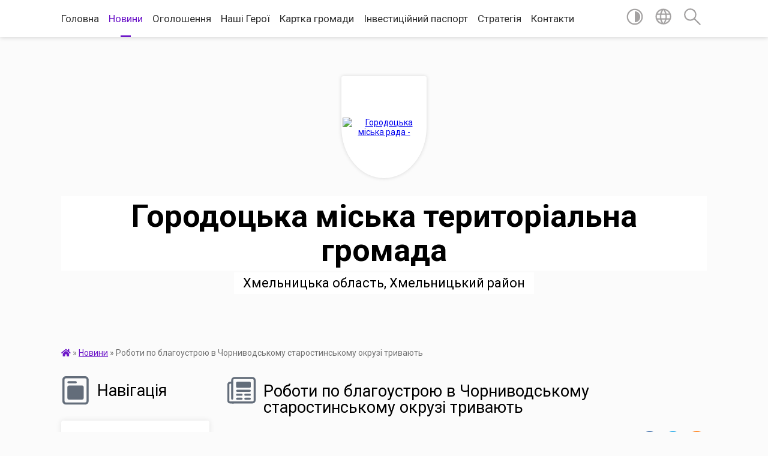

--- FILE ---
content_type: text/html; charset=UTF-8
request_url: https://gorodocka-gromada.gov.ua/news/1586239372/
body_size: 27841
content:
<!DOCTYPE html>
<html lang="uk">
<head>
	<!--[if IE]><meta http-equiv="X-UA-Compatible" content="IE=edge"><![endif]-->
	<meta charset="utf-8">
	<meta name="viewport" content="width=device-width, initial-scale=1">
	<!--[if IE]><script>
		document.createElement('header');
		document.createElement('nav');
		document.createElement('main');
		document.createElement('section');
		document.createElement('article');
		document.createElement('aside');
		document.createElement('footer');
		document.createElement('figure');
		document.createElement('figcaption');
	</script><![endif]-->
	<title>Роботи по благоустрою в Чорниводському старостинському окрузі тривають | Городоцька міська територіальна громада</title>
	<meta name="description" content="   Традиційно, з настанням сприятливих погодних умов, у Городоцькій громаді розпочались роботи по благоустрою. . .    В Чорниводському старостинському окрузі в.о.старости Віктор Пшонко спільно з працівниками по благоустр">
	<meta name="keywords" content="Роботи, по, благоустрою, в, Чорниводському, старостинському, окрузі, тривають, |, Городоцька, міська, територіальна, громада">

	
		<meta property="og:image" content="https://rada.info/upload/users_files/04060708/970851e419bcdb8764fa7ae3b0c88dfe.png">
	<meta property="og:image:width" content="960">
	<meta property="og:image:height" content="807">
			<meta property="og:title" content="Роботи по благоустрою в Чорниводському старостинському окрузі тривають">
			<meta property="og:description" content="&amp;nbsp;&amp;nbsp; Традиційно, з настанням сприятливих погодних умов, у Городоцькій громаді розпочались роботи по благоустрою. ">
			<meta property="og:type" content="article">
	<meta property="og:url" content="https://gorodocka-gromada.gov.ua/news/1586239372/">
		
		<link rel="apple-touch-icon" sizes="57x57" href="https://gromada.org.ua/apple-icon-57x57.png">
	<link rel="apple-touch-icon" sizes="60x60" href="https://gromada.org.ua/apple-icon-60x60.png">
	<link rel="apple-touch-icon" sizes="72x72" href="https://gromada.org.ua/apple-icon-72x72.png">
	<link rel="apple-touch-icon" sizes="76x76" href="https://gromada.org.ua/apple-icon-76x76.png">
	<link rel="apple-touch-icon" sizes="114x114" href="https://gromada.org.ua/apple-icon-114x114.png">
	<link rel="apple-touch-icon" sizes="120x120" href="https://gromada.org.ua/apple-icon-120x120.png">
	<link rel="apple-touch-icon" sizes="144x144" href="https://gromada.org.ua/apple-icon-144x144.png">
	<link rel="apple-touch-icon" sizes="152x152" href="https://gromada.org.ua/apple-icon-152x152.png">
	<link rel="apple-touch-icon" sizes="180x180" href="https://gromada.org.ua/apple-icon-180x180.png">
	<link rel="icon" type="image/png" sizes="192x192"  href="https://gromada.org.ua/android-icon-192x192.png">
	<link rel="icon" type="image/png" sizes="32x32" href="https://gromada.org.ua/favicon-32x32.png">
	<link rel="icon" type="image/png" sizes="96x96" href="https://gromada.org.ua/favicon-96x96.png">
	<link rel="icon" type="image/png" sizes="16x16" href="https://gromada.org.ua/favicon-16x16.png">
	<link rel="manifest" href="https://gromada.org.ua/manifest.json">
	<meta name="msapplication-TileColor" content="#ffffff">
	<meta name="msapplication-TileImage" content="https://gromada.org.ua/ms-icon-144x144.png">
	<meta name="theme-color" content="#ffffff">
	
	
		<meta name="robots" content="">
	
	<link href="https://fonts.googleapis.com/css?family=Merriweather:400i,700|Roboto:400,400i,700,700i&amp;subset=cyrillic-ext" rel="stylesheet">

    <link rel="preload" href="https://cdnjs.cloudflare.com/ajax/libs/font-awesome/5.9.0/css/all.min.css" as="style">
	<link rel="stylesheet" href="https://cdnjs.cloudflare.com/ajax/libs/font-awesome/5.9.0/css/all.min.css" integrity="sha512-q3eWabyZPc1XTCmF+8/LuE1ozpg5xxn7iO89yfSOd5/oKvyqLngoNGsx8jq92Y8eXJ/IRxQbEC+FGSYxtk2oiw==" crossorigin="anonymous" referrerpolicy="no-referrer" />
    
	<link rel="preload" href="//gromada.org.ua/themes/mac/css/styles_vip.css?v=2.32" as="style">
	<link rel="stylesheet" href="//gromada.org.ua/themes/mac/css/styles_vip.css?v=2.32">
	<link rel="stylesheet" href="//gromada.org.ua/themes/mac/css/17267/theme_vip.css?v=1768833043">
	
		<!--[if lt IE 9]>
	<script src="https://oss.maxcdn.com/html5shiv/3.7.2/html5shiv.min.js"></script>
	<script src="https://oss.maxcdn.com/respond/1.4.2/respond.min.js"></script>
	<![endif]-->
	<!--[if gte IE 9]>
	<style type="text/css">
		.gradient { filter: none; }
	</style>
	<![endif]-->

</head>
<body class="">

	<a href="#top_menu" class="skip-link link" aria-label="Перейти до головного меню (Alt+1)" accesskey="1">Перейти до головного меню (Alt+1)</a>
	<a href="#left_menu" class="skip-link link" aria-label="Перейти до бічного меню (Alt+2)" accesskey="2">Перейти до бічного меню (Alt+2)</a>
    <a href="#main_content" class="skip-link link" aria-label="Перейти до головного вмісту (Alt+3)" accesskey="3">Перейти до текстового вмісту (Alt+3)</a>




	
	<section class="top_nav">
		<div class="wrap">
			<div class="row">
				<div class="grid-80">
					<nav class="main_menu" id="top_menu">
						<ul>
														<li class="">
								<a href="https://gorodocka-gromada.gov.ua/main/">Головна</a>
																							</li>
														<li class="active">
								<a href="https://gorodocka-gromada.gov.ua/news/">Новини</a>
																							</li>
														<li class="">
								<a href="https://gorodocka-gromada.gov.ua/more_news/">Оголошення</a>
																							</li>
														<li class="">
								<a href="https://gorodocka-gromada.gov.ua/nashi-geroi-08-21-59-29-07-2024/">Наші Герої</a>
																							</li>
														<li class="">
								<a href="https://gorodocka-gromada.gov.ua/structure/">Картка громади</a>
																							</li>
														<li class="">
								<a href="https://gorodocka-gromada.gov.ua/investicijnij-pasport-11-14-06-03-01-2023/">Інвестиційний паспорт</a>
																							</li>
														<li class="">
								<a href="https://gorodocka-gromada.gov.ua/strategiya-rozvitku-15-02-13-04-09-2025/">Стратегія</a>
																							</li>
														<li class="">
								<a href="https://gorodocka-gromada.gov.ua/feedback/">Контакти</a>
																							</li>
													</ul>
					</nav>
					&nbsp;
					<button class="menu-button" id="open-button"><i class="fas fa-bars"></i> Меню сайту</button>
				</div>
				<div class="grid-20">
					<nav class="special_menu">
						<ul>
															<li class="alt_link"><a href="#" title="Версія для людей з вадами зору" onclick="return set_special('49ab987faa515f3d22322ade154a0e17f8372b53');"><img class="svg ico" src="//gromada.org.ua/themes/mac/img/ico/contrast_ico.svg"></a></li>
								<li class="translate_link"><a href="#" class="show_translate" title="Відкрити перекладач"><img class="svg ico" src="//gromada.org.ua/themes/mac/img/ico/world_ico.svg"></a></li>
								<li><a href="#" class="show_search" title="Відкрити поле для пошуку"><img class="svg ico" src="//gromada.org.ua/themes/mac/img/ico/search_ico.svg"></a></li>
													</ul>
					</nav>
					<form action="https://gorodocka-gromada.gov.ua/search/" class="search_form">
						<input type="text" name="q" value="" placeholder="Пошук..." aria-label="Введіть пошукову фразу" required>
						<button type="submit" name="search" value="y" aria-label="Здійснити пошук"><i class="fa fa-search"></i></button>
					</form>
					<div class="translate_block">
						<div id="google_translate_element"></div>
					</div>
				</div>
				<div class="clearfix"></div>
			</div>
		</div>
	</section>

	<header>
		<div class="wrap">
			<div class="logo">
				<a href="https://gorodocka-gromada.gov.ua/" id="logo" class="form_1">
					<img src="https://rada.info/upload/users_files/04060708/gerb/Копія-файлу-22work.png" alt="Городоцька міська рада - ">
				</a>
			</div>
			<div class="title">
				<div class="slogan_1">Городоцька міська територіальна громада</div><br>
				<div class="slogan_2">Хмельницька область, Хмельницький район</div>
			</div>
		</div>
	</header>

	<div class="wrap">
				
		<section class="bread_crumbs">
		<div xmlns:v="http://rdf.data-vocabulary.org/#"><a href="https://gorodocka-gromada.gov.ua/" title="Головна сторінка"><i class="fas fa-home"></i></a> &raquo; <a href="https://gorodocka-gromada.gov.ua/news/" aria-current="page">Новини</a>  &raquo; <span>Роботи по благоустрою в Чорниводському старостинському окрузі тривають</span></div>
	</section>
	
	<section class="center_block">
		<div class="row">
			<div class="grid-25 fr">
				<aside>
				
									
					<div class="sidebar_title" id="left_menu">
						<img class="svg ico" src="//gromada.org.ua/themes/mac/img/ico/navigation_ico.svg"> Навігація
					</div>
					
					<nav class="sidebar_menu">
						<ul>
														<li class=" has-sub">
								<a href="https://gorodocka-gromada.gov.ua/pro-nas-08-21-01-01-11-2022/">Про нас</a>
																<button onclick="return show_next_level(this);" aria-label="Показати підменю"></button>
																								<ul>
																		<li class="">
										<a href="https://gorodocka-gromada.gov.ua/statut-gorodockoi-miskoi-radi-17-00-03-21-01-2020/">Статут Городоцької міської ради</a>
																													</li>
																		<li class=" has-sub">
										<a href="https://gorodocka-gromada.gov.ua/strukturni-pidrozdili-12-00-30-01-11-2022/">Структурні підрозділи</a>
																				<button onclick="return show_next_level(this);" aria-label="Показати підменю"></button>
																														<ul>
																						<li><a href="https://gorodocka-gromada.gov.ua/aparat-upravlinnya-miskoi-radi-08-39-22-18-01-2018/">Апарат управління міської ради</a></li>
																						<li><a href="https://gorodocka-gromada.gov.ua/zagalnij-viddil-15-45-24-28-02-2018/">Загальний відділ</a></li>
																						<li><a href="https://gorodocka-gromada.gov.ua/viddil-socialnogo-zahistu-naselennya-10-32-34-15-04-2021/">Відділ соціального захисту населення</a></li>
																						<li><a href="https://gorodocka-gromada.gov.ua/viddil-buhgalterskogo-obliku-ta-materialnogo-zabezpechennya-13-46-37-12-03-2018/">Відділ бухгалтерського обліку та матеріального забезпечення</a></li>
																						<li><a href="https://gorodocka-gromada.gov.ua/viddil-mistobuduvannya-arhitekturi-ta-zhitlovokomunalnogo-gospodarstva-08-50-16-28-02-2018/">Відділ містобудування та архітектури</a></li>
																						<li><a href="https://gorodocka-gromada.gov.ua/viddil-komunalnogo-majna-09-27-51-24-11-2021/">Відділ комунального майна</a></li>
																						<li><a href="https://gorodocka-gromada.gov.ua/viddil-ekonomichnogo-rozvitku-ta-investicij-15-03-27-28-02-2018/">Відділ економічного розвитку та інвестицій</a></li>
																						<li><a href="https://gorodocka-gromada.gov.ua/viddilu-ekologii-ta-zemelnih-resursiv-1525262384/">Відділ агропромислового розвитку та земельних відносин</a></li>
																						<li><a href="https://gorodocka-gromada.gov.ua/viddil-juridichnokadrovoi-roboti-11-42-42-12-03-2018/">Відділ юридично-кадрової роботи</a></li>
																						<li><a href="https://gorodocka-gromada.gov.ua/sektor-z-pitan-civilnogo-zahistu-naselennya-10-35-51-15-04-2021/">Відділ з питань цивільного захисту та мобілізаційної роботи</a></li>
																						<li><a href="https://gorodocka-gromada.gov.ua/viddil-organizacijnoi-roboti-vnutrishnoi-politiki-ta-zvyazkiv-z-gromadskistju-10-33-44-15-04-2021/">Відділ організаційної роботи, внутрішньої політики та зв'язків з громадськістю</a></li>
																						<li><a href="https://gorodocka-gromada.gov.ua/viddil-kulturi-nacionalnostej-ta-religii-1525263355/">Відділ культури, національностей, релігій та туризму</a></li>
																						<li><a href="https://gorodocka-gromada.gov.ua/viddil-osviti-gorodockoi-miskoi-radi-1524054768/">Відділ освіти, молоді та спорту</a></li>
																						<li><a href="https://gorodocka-gromada.gov.ua/viddil-organizacii-nadannya-administrativnih-poslug-15-05-58-21-04-2021/">Відділ організації надання адміністративних послуг</a></li>
																						<li><a href="https://gorodocka-gromada.gov.ua/sektor-derzhavnoi-reestracii-juridichnih-ta-fizichnih-osibpidpriemciv-11-59-41-12-03-2018/">Сектор державної реєстрації юридичних та фізичних осіб-підприємців та права власності на нерухоме майно</a></li>
																						<li><a href="https://gorodocka-gromada.gov.ua/viddil-reestracii-miscya-prozhivannya-fizichnih-osib-09-32-26-28-02-2018/">Сектор реєстрації місця проживання</a></li>
																						<li><a href="https://gorodocka-gromada.gov.ua/sektor-organizacii-roboti-z-deputatskim-korpusom-vikonavchogo-komitetu-miskoi-radi-15-30-00-12-12-2024/">Сектор організації роботи з депутатським корпусом виконавчого комітету міської ради</a></li>
																						<li><a href="https://gorodocka-gromada.gov.ua/finansovij-viddil-11-45-08-28-02-2018/">Фінансовий відділ</a></li>
																						<li><a href="https://gorodocka-gromada.gov.ua/sluzhba-u-spravah-ditej-10-34-55-15-04-2021/">Служба у справах дітей</a></li>
																						<li><a href="https://gorodocka-gromada.gov.ua/viddil-zhkg-infrastrukturi-ta-blagoustroju-10-34-29-15-04-2021/">Відділ ЖКГ, інфраструктури та благоустрою</a></li>
																																</ul>
																			</li>
																		<li class="">
										<a href="https://gorodocka-gromada.gov.ua/rozpodil-obovʼyazkiv-16-37-13-26-02-2025/">Розподіл обовʼязків</a>
																													</li>
																		<li class="">
										<a href="https://gorodocka-gromada.gov.ua/istorichna-dovidka-13-05-26-01-11-2022/">Історична довідка</a>
																													</li>
																										</ul>
															</li>
														<li class=" has-sub">
								<a href="https://gorodocka-gromada.gov.ua/deputatskij-korpus-17-18-45-11-01-2018/">Депутатський корпус</a>
																<button onclick="return show_next_level(this);" aria-label="Показати підменю"></button>
																								<ul>
																		<li class=" has-sub">
										<a href="https://gorodocka-gromada.gov.ua/postijni-deputatski-komisii-10-42-11-23-09-2024/">Постійні депутатські комісії</a>
																				<button onclick="return show_next_level(this);" aria-label="Показати підменю"></button>
																														<ul>
																						<li><a href="https://gorodocka-gromada.gov.ua/postijna-komisiya-z-pitan-prav-ljudini-zakonnosti-deputatskoi-diyalnosti-etiki-reglamentu-ta-miscevogo-samovryaduvannya-10-42-39-23-09-2024/">Постійна комісія з питань прав людини, законності, депутатської діяльності, етики, регламенту та місцевого самоврядування</a></li>
																						<li><a href="https://gorodocka-gromada.gov.ua/postijna-komisiya-z-pitan-planuvannya-socialnoekonomichnogo-rozvitku-ta-investicij-10-43-01-23-09-2024/">Постійна комісія з питань планування соціально-економічного розвитку та інвестицій</a></li>
																						<li><a href="https://gorodocka-gromada.gov.ua/postijna-komisiya-z-pitan-zemelnih-vidnosin-prirodokoristuvannya-planuvannya-teritorii-budivnictva-arhitekturi-ohoroni-pam’yatok-istorichn-10-43-23-23-09-2024/">Постійна комісія з питань земельних відносин, природокористування, планування території, будівництва, архітектури, охорони пам’яток, історичного середовища та благоустрою</a></li>
																						<li><a href="https://gorodocka-gromada.gov.ua/postijna-komisiya-z-pitan-komunalnoi-vlasnosti-zhitlovokomunalnogo-gospodarstva-energozberezhennya-ta-transportu-10-43-46-23-09-2024/">Постійна комісія з питань комунальної власності, житлово-комунального господарства, енергозбереження та транспорту</a></li>
																						<li><a href="https://gorodocka-gromada.gov.ua/postijna-komisiya-z-gumanitarnih-pitan-10-44-12-23-09-2024/">Постійна комісія з гуманітарних питань</a></li>
																						<li><a href="https://gorodocka-gromada.gov.ua/postijna-komisiya-z-pitan-bjudzhetu-ta-finansiv-10-44-35-23-09-2024/">Постійна комісія з питань ветеранської політики бюджету та фінансів</a></li>
																																</ul>
																			</li>
																										</ul>
															</li>
														<li class=" has-sub">
								<a href="https://gorodocka-gromada.gov.ua/vikonavchij-komitet-17-21-47-11-01-2018/">Виконавчий комітет</a>
																<button onclick="return show_next_level(this);" aria-label="Показати підменю"></button>
																								<ul>
																		<li class="">
										<a href="https://gorodocka-gromada.gov.ua/reglament-vikonavchogo-komitetu-09-34-34-31-01-2018/">Регламент виконавчого комітету</a>
																													</li>
																		<li class="">
										<a href="https://gorodocka-gromada.gov.ua/sklad-vikonavchogo-komitetu-09-23-50-31-01-2018/">Склад виконавчого комітету</a>
																													</li>
																		<li class=" has-sub">
										<a href="https://gorodocka-gromada.gov.ua/proekti-rishen-vikonavchogo-komitetu-09-36-24-31-01-2018/">Проєкти рішень виконкому (VII скликання)</a>
																				<button onclick="return show_next_level(this);" aria-label="Показати підменю"></button>
																														<ul>
																						<li><a href="https://gorodocka-gromada.gov.ua/proekt-rishennya-pozachergovogo-vikonavchogo-komitetu-miskoi-radi-vid-22-listopada-2019-roku-17-05-37-21-11-2019/">Проект рішення позачергового виконавчого комітету міської ради від 22 листопада 2019 року</a></li>
																						<li><a href="https://gorodocka-gromada.gov.ua/proekti-rishennya-vikonavchogo-komitetu-miskoi-radi-vid-17-travnya-2018-roku-1526397004/">Проекти рішення виконавчого комітету міської ради від 17 травня 2018 року</a></li>
																						<li><a href="https://gorodocka-gromada.gov.ua/proekti-rishennya-vikonavchogo-komitetu-miskoi-radi-vid-16-bereznya-2018-roku-16-50-43-14-03-2018/">Проекти рішення виконавчого комітету міської ради від 16 березня 2018 року</a></li>
																						<li><a href="https://gorodocka-gromada.gov.ua/proekt-rishennya-vikonavchogo-komitetu-miskoi-radi-vid-07-ljutogo-2018-roku-18-45-34-06-02-2018/">Проект рішення виконавчого комітету міської ради від 07 лютого 2018 року</a></li>
																						<li><a href="https://gorodocka-gromada.gov.ua/proekti-rishennya-vikonavchogo-komitetu-miskoi-radi-vid-13-ljutogo-2019-roku-16-37-12-12-02-2019/">Проекти рішення виконавчого комітету міської ради від 13 лютого 2019 року</a></li>
																						<li><a href="https://gorodocka-gromada.gov.ua/proekti-rishennya-vikonavchogo-komitetu-miskoi-radi-vid-14-serpnya-2018-roku-08-32-15-14-08-2018/">Проекти рішення виконавчого комітету міської ради від 14 серпня 2018 року</a></li>
																						<li><a href="https://gorodocka-gromada.gov.ua/proekti-rishennya-vikonavchogo-komitetu-miskoi-radi-vid-6-grudnya-2018-roku-13-30-11-05-12-2018/">Проекти рішення виконавчого комітету міської ради від 6 грудня  2018 року</a></li>
																						<li><a href="https://gorodocka-gromada.gov.ua/proekti-rishennya-vikonavchogo-komitetu-miskoi-radi-vid-17-sichnya-2019-roku-20-13-05-16-01-2019/">Проекти рішення виконавчого комітету міської ради від 17 січня 2019 року</a></li>
																						<li><a href="https://gorodocka-gromada.gov.ua/proekti-rishen-vikonavchogo-komitetu-vid-26-ljutogo-2020-roku-18-08-53-25-02-2020/">Проекти рішень виконавчого комітету від 26 лютого 2020 року</a></li>
																						<li><a href="https://gorodocka-gromada.gov.ua/proekti-rishennya-vikonavchogo-komitetu-miskoi-radi-vid-22-bereznya-2019-roku-17-28-22-21-03-2019/">Проекти рішення виконавчого комітету міської ради від 22 березня 2019 року</a></li>
																						<li><a href="https://gorodocka-gromada.gov.ua/proekti-rishen-vikonavchogo-komitetu-miskoi-radi-vid-4-listopada-2020-roku-15-12-23-03-11-2020/">Проекти рішень виконавчого комітету міської ради від 4 листопада 2020 року</a></li>
																						<li><a href="https://gorodocka-gromada.gov.ua/proekti-rishennya-vikonavchogo-komitetu-miskoi-radi-vid-20-grudnya-2019-roku-13-59-56-19-12-2019/">Проекти рішення виконавчого комітету міської ради від 20 грудня 2019 року</a></li>
																						<li><a href="https://gorodocka-gromada.gov.ua/proekt-rishennya-pro-vstanovlennya-tarifu-na-centralizovane-vodopostachannya-dlya-starostinskih-okrugiv-gorodockoi-otg-scho-nadaetsya-komunalnim-pidpr/">Проект рішення "Про встановлення тарифу на централізоване  водопостачання для старостинських округів Городоцької ОТГ, що надається комунальним  підприємством «Городоккомунсервіс»"</a></li>
																						<li><a href="https://gorodocka-gromada.gov.ua/proekti-rishennya-pozachergovogo-zasidannya-vikonavchogo-komitetu-miskoi-radi-vid-09-veresnya-2019-roku-14-20-37-06-09-2019/">Проекти рішення позачергового засідання виконавчого комітету міської ради від 09 вересня 2019 року</a></li>
																						<li><a href="https://gorodocka-gromada.gov.ua/proekti-rishennya-vikonavchogo-komitetu-miskoi-radi-vid-23-chervnya-2020-roku-16-32-58-23-06-2020/">Проекти рішення виконавчого комітету міської ради від 24 червня 2020 року</a></li>
																						<li><a href="https://gorodocka-gromada.gov.ua/proekti-rishennya-pozachergovogo-zasidannya-vikonavchogo-komitetu-miskoi-radi-vid-26-veresnya-2019-roku-18-40-49-27-09-2019/">Проекти рішення позачергового засідання виконавчого комітету міської ради від 26 вересня 2019 року</a></li>
																						<li><a href="https://gorodocka-gromada.gov.ua/proekti-rishennya-vikonavchogo-komitetu-miskoi-radi-vid-12-chervnya-2019-roku-16-29-55-11-06-2019/">Проекти рішення виконавчого комітету міської ради від 12 червня 2019 року</a></li>
																						<li><a href="https://gorodocka-gromada.gov.ua/proekti-rishennya-vikonavchogo-komitetu-miskoi-radi-vid-21-travnya-2019-roku-16-57-26-20-05-2019/">Проекти рішення виконавчого комітету міської ради від 21 травня 2019 року</a></li>
																						<li><a href="https://gorodocka-gromada.gov.ua/proekti-rishennya-vikonavchogo-komitetu-miskoi-radi-vid-15-travnya-2020-roku-16-36-09-14-05-2020/">Проекти рішення виконавчого комітету міської ради від 15 травня 2020 року</a></li>
																						<li><a href="https://gorodocka-gromada.gov.ua/proekti-rishen-vikonavchogo-komitetu-miskoi-radi-11-serpnya-2020-roku-15-51-45-10-08-2020/">Проекти рішень виконавчого комітету міської ради 11 серпня 2020 року</a></li>
																						<li><a href="https://gorodocka-gromada.gov.ua/proekt-rishennya-pozachergovogo-vikonavchogo-komitetu-miskoi-radi-vid-02-grudnya-2019-roku-15-41-02-29-11-2019/">Проект рішення позачергового виконавчого комітету міської ради від 02 грудня 2019 року</a></li>
																						<li><a href="https://gorodocka-gromada.gov.ua/proekti-rishennya-vikonavchogo-komitetu-miskoi-radi-vid-11-zhovtnya-2018-roku-16-02-34-20-11-2018/">Проекти рішення виконавчого комітету міської ради від 11 жовтня 2018 року</a></li>
																						<li><a href="https://gorodocka-gromada.gov.ua/proekti-rishen-vikonavchogo-komitetu-miskoi-radi-vid-20-grudnya-2018-roku-18-56-41-19-12-2018/">Проекти рішень виконавчого комітету міської ради від 20 грудня 2018 року</a></li>
																						<li><a href="https://gorodocka-gromada.gov.ua/proekti-rishennya-vikonavchogo-komitetu-miskoi-radi-vid-24-sichnya-2020-roku-16-55-57-23-01-2020/">Проекти рішення виконавчого комітету міської ради від 24 січня 2020 року</a></li>
																						<li><a href="https://gorodocka-gromada.gov.ua/proekti-rishen-vikonavchogo-komitetu-miskoi-radi-14-ljutogo-2020-roku-16-08-18-13-02-2020/">Проекти рішень позачергового засідання виконавчого комітету міської ради 14 лютого 2020 року</a></li>
																						<li><a href="https://gorodocka-gromada.gov.ua/proekti-rishen-vikonavchogo-komitetu-miskoi-radi-vid-15-listopada-2018-roku-16-57-33-14-11-2018/">Проекти рішень виконавчого комітету міської ради від 15 листопада 2018 року</a></li>
																						<li><a href="https://gorodocka-gromada.gov.ua/proekti-rishennya-vikonavchogo-komitetu-miskoi-radi-vid-08-zhovtnya-2019-roku-17-01-02-07-10-2019/">Проекти рішення виконавчого комітету міської ради від 08 жовтня 2019 року</a></li>
																						<li><a href="https://gorodocka-gromada.gov.ua/proekti-rishen-vikonavchogo-komitetu-miskoi-radi-vid-17-veresnya-2020-roku-16-49-33-16-09-2020/">Проекти рішень виконавчого комітету міської ради від 17 вересня 2020 року</a></li>
																						<li><a href="https://gorodocka-gromada.gov.ua/proekti-rishennya-vikonavchogo-komitetu-miskoi-radi-vid-11-lipnya-2019-roku-10-52-17-10-07-2019/">Проекти рішення виконавчого комітету міської ради від 11 липня 2019 року</a></li>
																						<li><a href="https://gorodocka-gromada.gov.ua/proekt-rishennya-pro-vstanovlennya-tarifiv-na-centralizovane-vodopostachannya-ta-vodovidvedennya-scho-nadajutsya-komunalnim-pidpriemstvom-gorodokkomun/">Проект рішення "Про встановлення тарифів на централізоване  водопостачання та водовідведення, що надаються комунальним підприємством «Городоккомунсервіс»"</a></li>
																						<li><a href="https://gorodocka-gromada.gov.ua/proekt-rishennya-pro-vstanovlennya-tarifiv-na-poslugi-z-povodzhennya-z-pobutovimi-vidhodami-vivezennya-ta-zahoronennya-vid-naselennya-pidpriemstv-ta-o/">Проект рішення "Про встановлення  тарифів на послуги з  поводження  з побутовими  відходами  (вивезення та захоронення)  від населення, підприємств та  організацій,  що надається  комунальним підприємством «Городоккомунсервіс»"</a></li>
																						<li><a href="https://gorodocka-gromada.gov.ua/proekti-rishen-vikonavchogo-komitetu-miskoi-radi-vid-01-chervnya-2020-roku-15-41-04-29-05-2020/">Проекти рішень виконавчого комітету міської ради від 01 червня 2020 року</a></li>
																						<li><a href="https://gorodocka-gromada.gov.ua/proekti-rishennya-vikonavchogo-komitetu-miskoi-radi-vid-14-veresnya-2018-roku-13-36-53-13-09-2018/">Проекти рішення виконавчого комітету міської ради від 14 вересня 2018 року</a></li>
																						<li><a href="https://gorodocka-gromada.gov.ua/proekti-rishennya-vikonavchogo-komitetu-miskoi-radi-vid-17-veresnya-2019-roku-15-41-55-16-09-2019/">Проекти рішення виконавчого комітету міської ради від 17 вересня 2019 року</a></li>
																						<li><a href="https://gorodocka-gromada.gov.ua/proekti-rishennya-vikonavchogo-komitetu-miskoi-radi-vid-13-listopadu-2019-roku-16-12-04-12-11-2019/">Проекти рішення виконавчого комітету міської ради від 13 листопаду 2019 року</a></li>
																						<li><a href="https://gorodocka-gromada.gov.ua/proekti-rishennya-vikonavchogo-komitetu-miskoi-radi-vid-20-serpnya-2019-roku-16-58-38-19-08-2019/">Проекти рішення виконавчого комітету міської ради від 20 серпня 2019 року</a></li>
																						<li><a href="https://gorodocka-gromada.gov.ua/proekt-rishennya-№-vid-24-chervnya-2020-roku-pro-vstanovlennya-tarifu-na-centralizovane-vodopostachannya-dlya-starostinskih-okrugiv-gorodockoi-otg-sch/">Проект рішення № від 24 червня 2020 року "Про встановлення тарифу на централізоване водопостачання  для старостинських округів Городоцької ОТГ, що надається  комунальним підприємством «Городоккомунсервіс»"</a></li>
																						<li><a href="https://gorodocka-gromada.gov.ua/proeti-rishen-vikonavchogo-komitetu-miskoi-radi-vid-12-kvitnya-2019-roku-19-30-30-11-04-2019/">Проети рішень виконавчого комітету міської ради від 12 квітня 2019 року</a></li>
																						<li><a href="https://gorodocka-gromada.gov.ua/proekti-rishennya-vikonavchogo-komitetu-miskoi-radi-vid-26-lipnya-2018-roku-17-45-02-25-07-2018/">Проекти рішення виконавчого комітету міської ради від 26 липня 2018 року</a></li>
																																</ul>
																			</li>
																		<li class=" has-sub">
										<a href="https://gorodocka-gromada.gov.ua/rishennya-vikonavchogo-komitetu-09-36-47-31-01-2018/">Рішення виконкому (VII скликання)</a>
																				<button onclick="return show_next_level(this);" aria-label="Показати підменю"></button>
																														<ul>
																						<li><a href="https://gorodocka-gromada.gov.ua/rishennya-vikonavchogo-komitetu-miskoi-radi-vid-17-travnya-2018-roku-1527665073/">Рішення виконавчого комітету міської ради від 17 травня 2018 року</a></li>
																						<li><a href="https://gorodocka-gromada.gov.ua/rishennya-vikonavchogo-komitetu-miskoi-radi-vid-05-kvitnya-2018-roku-1523435923/">Рішення виконавчого комітету міської ради від 05 квітня 2018 року</a></li>
																						<li><a href="https://gorodocka-gromada.gov.ua/rishennya-vikonavchogo-komitetu-miskoi-radi-vid16-bereznya-2018-roku-1522214650/">Рішення виконавчого комітету міської ради від16 березня 2018 року</a></li>
																						<li><a href="https://gorodocka-gromada.gov.ua/rishennya-vikonavchogo-komitetu-miskoi-radi-vid-07-ljutogo-2018-roku-09-40-32-14-02-2018/">Рішення виконавчого комітету міської ради від 07 лютого 2018 року</a></li>
																						<li><a href="https://gorodocka-gromada.gov.ua/rishennya-vikonavchogo-komitetu-09-51-53-31-01-2018/">Рішення  виконавчого комітету міської ради від 17  січня  2018 року</a></li>
																						<li><a href="https://gorodocka-gromada.gov.ua/rishennya-vikonavchogo-komitetu-miskoi-radi-vid-27-serpnya-2020-roku-16-15-41-03-09-2020/">Рішення виконавчого комітету міської ради від 27 серпня 2020 року</a></li>
																						<li><a href="https://gorodocka-gromada.gov.ua/rishennya-vikonavchogo-komitetu-miskoi-radi-vid-20-grudnya-2019-roku-14-34-08-26-12-2019/">Рішення виконавчого комітету міської ради від 20 грудня 2019 року</a></li>
																						<li><a href="https://gorodocka-gromada.gov.ua/rishennya-vikonavchogo-komitetu-miskoi-radi-vid-01-chervnya-2020-roku-09-26-22-16-06-2020/">Рішення виконавчого комітету міської ради від 01 червня 2020 року</a></li>
																						<li><a href="https://gorodocka-gromada.gov.ua/rishennya-vikonavchogo-komitetu-miskoi-radi-vid-20-grudnya-2018-rik-16-42-25-03-01-2019/">Рішення виконавчого комітету міської ради від  20 грудня 2018 рік</a></li>
																						<li><a href="https://gorodocka-gromada.gov.ua/rishennya-vikonavchogo-komitetu-miskoi-radi-vid-13-listopada-2019-roku-13-12-56-26-11-2019/">Рішення виконавчого комітету міської ради від 13 листопада 2019 року</a></li>
																						<li><a href="https://gorodocka-gromada.gov.ua/rishennya-vikonavchogo-komitetu-miskoi-radi-vid-13-ljutogo-2019-roku-14-16-26-19-02-2019/">Рішення виконавчого комітету міської ради від 13 лютого 2019 року</a></li>
																						<li><a href="https://gorodocka-gromada.gov.ua/rishennya-vikonavchogo-komitetu-miskoi-radi-vid-12-kvitnya-2019-roku-08-40-00-22-04-2019/">Рішення виконавчого комітету міської ради від 12 квітня 2019 року</a></li>
																						<li><a href="https://gorodocka-gromada.gov.ua/rishennya-pozachergovogo-vikonavchogo-komitetu-miskoi-radi-vid-09-veresnya-2019-roku-18-19-06-27-09-2019/">Рішення позачергового виконавчого комітету міської ради від 09 вересня 2019 року</a></li>
																						<li><a href="https://gorodocka-gromada.gov.ua/rishennya-vikonavchogo-komitetu-miskoi-radi-vid-17-veresnya-2019-roku-18-33-48-27-09-2019/">Рішення виконавчого комітету міської ради від 17 вересня 2019 року</a></li>
																						<li><a href="https://gorodocka-gromada.gov.ua/rishennya-vikonavchogo-komitetu-miskoi-radi-vid-20-serpnya-2019-roku-18-03-44-03-09-2019/">Рішення виконавчого комітету міської ради від 20 серпня 2019 року</a></li>
																						<li><a href="https://gorodocka-gromada.gov.ua/rishennya-vikonavchogo-komitetu-miskoi-radi-vid-11-zhovtnya-2018-roku-09-02-43-18-10-2018/">Рішення виконавчого комітету міської ради від 11 жовтня 2018 року</a></li>
																						<li><a href="https://gorodocka-gromada.gov.ua/rishennya-vikonavchogo-komitetu-miskoi-radi-vid-21-grudnya-2020-roku-16-47-30-28-12-2020/">Рішення виконавчого комітету міської ради від 21 грудня 2020 року</a></li>
																						<li><a href="https://gorodocka-gromada.gov.ua/rishennya-vikonavchogo-komitetu-miskoi-radi-vid-22-listopada-2019-roku-09-40-21-10-12-2019/">Рішення виконавчого комітету міської ради від 22 листопада 2019 року</a></li>
																						<li><a href="https://gorodocka-gromada.gov.ua/rishennya-vikonavchogo-komitetu-miskoi-radi-vid-11-lipnya-2019-roku-15-20-14-22-07-2019/">Рішення виконавчого комітету міської ради від 11 липня 2019 року</a></li>
																						<li><a href="https://gorodocka-gromada.gov.ua/rishennya-vikonavchogo-komitetu-miskoi-radi-vid-26-ljutogo-2020-roku-10-20-33-17-03-2020/">Рішення виконавчого комітету міської ради від 26 лютого 2020 року</a></li>
																						<li><a href="https://gorodocka-gromada.gov.ua/rishennya-vikonavchogo-komitetu-miskoi-radi-vid-21-travnya-2019-roku-16-02-46-27-05-2019/">Рішення виконавчого комітету міської ради від 21 травня 2019 року</a></li>
																						<li><a href="https://gorodocka-gromada.gov.ua/rishennya-vikonavchogo-komitetu-miskoi-radi-vid-22-bereznya-2019-roku-09-04-34-08-04-2019/">Рішення виконавчого комітету міської ради від 22 березня 2019 року</a></li>
																						<li><a href="https://gorodocka-gromada.gov.ua/rishennya-vikonavchogo-komitetu-miskoi-radi-vid-17-sichnya-2019-roku-11-13-47-24-01-2019/">Рішення виконавчого комітету міської ради від 17 січня 2019 року</a></li>
																						<li><a href="https://gorodocka-gromada.gov.ua/rishennya-vikonavchogo-komitetu-miskoi-radi-vid-11-serpnya-2020-roku-11-19-12-25-08-2020/">Рішення виконавчого комітету міської ради від 11 серпня 2020 року</a></li>
																						<li><a href="https://gorodocka-gromada.gov.ua/rishennya-vikonavchogo-komitetu-miskoi-radi-vid-02-grudnya-2019-roku-14-06-58-10-12-2019/">Рішення виконавчого комітету міської ради від 02 грудня 2019 року</a></li>
																						<li><a href="https://gorodocka-gromada.gov.ua/rishennya-vikonavchogo-komitetu-miskoi-radi-vid-15-travnya-2020-roku-08-47-29-04-06-2020/">Рішення виконавчого комітету міської ради від 15 травня 2020 року</a></li>
																						<li><a href="https://gorodocka-gromada.gov.ua/rishennya-vikonavchogo-komitetu-miskoi-radi-vid-15-listopada-2018-roku-15-23-52-20-11-2018/">Рішення виконавчого комітету міської ради від 15 листопада 2018 року</a></li>
																						<li><a href="https://gorodocka-gromada.gov.ua/rishennya-vikonavchogo-komitetu-miskoi-radi-vid-04-listopada-2020-roku-11-08-10-19-11-2020/">Рішення виконавчого комітету міської ради від 04 листопада 2020 року</a></li>
																						<li><a href="https://gorodocka-gromada.gov.ua/rishennya-vikonavchogo-komitetu-miskoi-radi-vid-17-veresnya-2020-roku-14-26-38-20-10-2020/">Рішення виконавчого комітету міської ради від 17 вересня 2020 року</a></li>
																						<li><a href="https://gorodocka-gromada.gov.ua/rishennya-vikonavchogo-komitetu-miskoi-radi-vid-26-lipnya-2018-roku-13-08-17-30-07-2018/">Рішення виконавчого комітету міської ради від 26 липня 2018 року</a></li>
																						<li><a href="https://gorodocka-gromada.gov.ua/rishennya-vikonavchogo-komitetu-miskoi-radi-vid-14-veresnya-2018-roku-10-04-48-26-09-2018/">Рішення виконавчого комітету міської ради від 14 вересня 2018 року</a></li>
																						<li><a href="https://gorodocka-gromada.gov.ua/rishennya-vikonavchogo-komitetu-miskoi-radi-vid-12-chervnya-2019-roku-09-50-25-25-06-2019/">Рішення виконавчого комітету міської ради від 12 червня 2019 року</a></li>
																						<li><a href="https://gorodocka-gromada.gov.ua/rishennya-vikonavchogo-komitetu-miskoi-radi-vid-14-serpnya-2018-roku-15-38-58-15-08-2018/">Рішення виконавчого комітету міської ради від 14 серпня 2018 року</a></li>
																						<li><a href="https://gorodocka-gromada.gov.ua/rishennya-pozachergovogo-zasidannya-vikonavchogo-komitetu-miskoi-radi-vid-14-ljutogo-2020-roku-14-14-25-21-02-2020/">Рішення позачергового виконавчого комітету міської ради від 14 лютого 2020 року</a></li>
																						<li><a href="https://gorodocka-gromada.gov.ua/21-chervnya-2018-roku-16-03-07-04-07-2018/">Рішення виконавчого комітету міської ради від 21 червня 2018 року</a></li>
																						<li><a href="https://gorodocka-gromada.gov.ua/rishennya-vikonavchogo-komitetu-miskoi-radi-vid-24-sichnya-2020-roku-13-57-55-10-02-2020/">Рішення виконавчого комітету міської ради від 24 січня 2020 року</a></li>
																						<li><a href="https://gorodocka-gromada.gov.ua/rishennya-vikonavchogo-komitetu-miskoi-radi-vid-07-serpnya-2020-roku-08-38-09-13-08-2020/">Рішення виконавчого комітету міської ради від 07 серпня 2020 року</a></li>
																						<li><a href="https://gorodocka-gromada.gov.ua/rishennya-pozachergovogo-vikonavchogo-komitetu-miskoi-radi-vid-26-veresnya-2019-roku-13-47-56-01-10-2019/">Рішення позачергового виконавчого комітету міської ради від 26 вересня 2019 року</a></li>
																						<li><a href="https://gorodocka-gromada.gov.ua/rishennya-vikonavchogo-komitetu-miskoi-radi-vid-08-zhovtnya-2019-roku-13-58-25-15-10-2019/">Рішення виконавчого комітету міської ради від 08 жовтня 2019 року</a></li>
																						<li><a href="https://gorodocka-gromada.gov.ua/rishennya-vikonavchogo-komitetu-miskoi-radi-vid-24-chervnya-2020-roku-09-25-28-09-07-2020/">Рішення виконавчого комітету міської ради від 24 червня 2020 року</a></li>
																						<li><a href="https://gorodocka-gromada.gov.ua/rishennya-pozachergovogo-zasidannya-vikonavchogo-komitetu-miskoi-radi-vid-26-chervnya-2020-roku-09-38-35-09-07-2020/">Рішення позачергового засідання виконавчого комітету міської ради від 26 червня 2020 року</a></li>
																																</ul>
																			</li>
																		<li class=" has-sub">
										<a href="https://gorodocka-gromada.gov.ua/proekti-rishennya-vikonavchogo-komitetu-miskoi-radi-viii-sklikannya-17-42-23-09-02-2021/">Проєкти рішень виконкому (VIII скликання)</a>
																				<button onclick="return show_next_level(this);" aria-label="Показати підменю"></button>
																														<ul>
																						<li><a href="https://gorodocka-gromada.gov.ua/proekti-rishen-vikonavchogo-komitetu-miskoi-radi-vid-25-serpnya-2021-roku-14-59-23-20-08-2021/">Проекти рішень виконавчого комітету міської ради від 25 серпня 2021 року</a></li>
																						<li><a href="https://gorodocka-gromada.gov.ua/proekti-rishen-vikonavchogo-komitetu-miskoi-radi-vid-29-lipnya-2021-roku-14-18-38-28-07-2021/">Проекти рішень виконавчого комітету міської ради від 29 липня 2021 року</a></li>
																						<li><a href="https://gorodocka-gromada.gov.ua/proekti-rishen-pozachergovogo-zasidannya-vikonavchogo-komitetu-miskoi-radi-vid-09-grudnya-2021-roku-16-13-51-08-12-2021/">Проекти рішень чергового засідання виконавчого комітету міської ради від 15 грудня 2021 року</a></li>
																						<li><a href="https://gorodocka-gromada.gov.ua/proekt-rishennya-vikonavchogo-komitet-umiskoi-radi-vid-26-sichnya-2022-roku-15-39-03-25-01-2022/">Проект рішення виконавчого комітет уміської ради від 26 січня 2022 року</a></li>
																						<li><a href="https://gorodocka-gromada.gov.ua/proekti-rishen-vikonavchogo-komitetu-miskoi-radi-vid-22-ljutogo-2022-roku-15-44-06-21-02-2022/">Проекти рішень виконавчого комітету міської ради від 22 лютого 2022 року</a></li>
																						<li><a href="https://gorodocka-gromada.gov.ua/proekti-rishen-vikonavchogo-komitetu-miskoi-radi-vid-13-serpnya-2021-roku-16-12-51-12-08-2021/">Проекти рішень виконавчого комітету міської ради від 13 серпня 2021 року</a></li>
																						<li><a href="https://gorodocka-gromada.gov.ua/proekti-rishen-pozachergovogo-zasidannya-vikonavchogo-komitetu-miskoi-radi-vid-14-zhovtnya-2021-roku-14-59-56-12-10-2021/">Проекти рішень позачергового засідання виконавчого комітету міської ради від 13 жовтня 2021 року</a></li>
																						<li><a href="https://gorodocka-gromada.gov.ua/proekti-rishen-vikonavchogo-komitetu-miskoi-radi-vid-21-veresnya-2021-roku-15-50-41-20-09-2021/">Проекти рішень виконавчого комітету міської ради від 21 вересня 2021 року</a></li>
																						<li><a href="https://gorodocka-gromada.gov.ua/proekti-rishen-vikonavchogo-komitetu-miskoi-radi-vid-21-veresnya-2021-roku-15-50-54-20-09-2021/">Проекти рішень виконавчого комітету міської ради від 21 вересня 2021 року</a></li>
																						<li><a href="https://gorodocka-gromada.gov.ua/proekti-rishen-vikonavchogo-komitetu-miskoi-radi-vid-19-listopada-2021-roku-16-31-47-18-11-2021/">Проекти рішень виконавчого комітету міської ради від 19 листопада 2021 року</a></li>
																						<li><a href="https://gorodocka-gromada.gov.ua/proekti-rishen-pozachergovogo-zasidannya-vikonavchogo-komitetu-miskoi-radi-vid-02-grudnya-2021-roku-15-27-44-01-12-2021/">Проекти рішень позачергового засідання виконавчого комітету міської ради від 02 грудня 2021 року</a></li>
																						<li><a href="https://gorodocka-gromada.gov.ua/proekti-rishen-vikonavchogo-komitetu-miskoi-radi-vid-26-zhovtnya-2021-roku-15-22-01-25-10-2021/">Проекти рішень виконавчого комітету міської ради від 26 жовтня 2021 року</a></li>
																						<li><a href="https://gorodocka-gromada.gov.ua/proekti-rishennya-vikonavchogo-komitetu-miskoi-radi-vid-17-chervnya-2021-roku-14-45-16-16-06-2021/">Проекти рішення виконавчого комітету міської ради від 17 червня 2021 року</a></li>
																						<li><a href="https://gorodocka-gromada.gov.ua/proekti-rishen-vikonavchogo-komitetu-miskoi-radi-vid-21-travnya-2021-roku-17-23-44-20-05-2021/">Проекти рішень виконавчого комітету міської ради від 21 травня 2021 року</a></li>
																						<li><a href="https://gorodocka-gromada.gov.ua/proekti-rishennya-vikonavchogo-komitetu-miskoi-radi-vid-22-kvitnya-2021-roku-16-25-44-21-04-2021/">Проекти рішення виконавчого комітету міської ради від 22 квітня 2021 року</a></li>
																						<li><a href="https://gorodocka-gromada.gov.ua/proekt-rishennya-vikonavchogo-komitetu-miskoi-radi-vid-10-bereznya-2021-roku-16-19-18-09-03-2021/">Проект рішення виконавчого комітету міської ради від 10 березня 2021 року</a></li>
																						<li><a href="https://gorodocka-gromada.gov.ua/proekti-rishennya-vikonavchogo-komitetu-miskoi-radi-vid-10-ljutogo-2021-roku-18-06-04-09-02-2021/">Проекти рішення виконавчого комітету міської ради від 10 лютого 2021 року</a></li>
																																</ul>
																			</li>
																		<li class=" has-sub">
										<a href="https://gorodocka-gromada.gov.ua/rishennya-vikonavchogo-komitetu-viii-sklikannya-17-41-27-09-02-2021/">Рішення виконкому (VIII скликання)</a>
																				<button onclick="return show_next_level(this);" aria-label="Показати підменю"></button>
																														<ul>
																						<li><a href="https://gorodocka-gromada.gov.ua/№13-vid-18122024-16-53-42-16-01-2025/">№13 від 18.12.2024</a></li>
																						<li><a href="https://gorodocka-gromada.gov.ua/№12-vid-26112024-15-22-54-11-12-2024/">№12 від 26.11.2024</a></li>
																						<li><a href="https://gorodocka-gromada.gov.ua/№11-vid-05112024-16-16-57-19-11-2024/">№11 від 05.11.2024</a></li>
																						<li><a href="https://gorodocka-gromada.gov.ua/№10-vid-23092024-15-49-59-08-10-2024/">№10 від 23.09.2024</a></li>
																						<li><a href="https://gorodocka-gromada.gov.ua/№9-vid-21082024-09-26-58-06-09-2024/">№9 від 21.08.2024</a></li>
																						<li><a href="https://gorodocka-gromada.gov.ua/№8-vid-10072024-13-50-49-22-07-2024/">№8 від 10.07.2024</a></li>
																						<li><a href="https://gorodocka-gromada.gov.ua/№7-vid-20062024-13-48-02-22-07-2024/">№7 від 20.06.2024</a></li>
																						<li><a href="https://gorodocka-gromada.gov.ua/№6-vid-24052024-10-57-08-13-06-2024/">№6 від 24.05.2024</a></li>
																						<li><a href="https://gorodocka-gromada.gov.ua/№5-vid-09052024-16-21-07-13-05-2024/">№5 від 09.05.2024</a></li>
																						<li><a href="https://gorodocka-gromada.gov.ua/№4-vid-10042024-14-33-09-13-05-2024/">№4 від 10.04.2024</a></li>
																						<li><a href="https://gorodocka-gromada.gov.ua/№3-vid-13032024-13-06-08-20-03-2024/">№3 від 13.03.2024</a></li>
																						<li><a href="https://gorodocka-gromada.gov.ua/№2-vid-28022024-15-43-03-11-03-2024/">№2 від 28.02.2024</a></li>
																						<li><a href="https://gorodocka-gromada.gov.ua/№1-vid-30012024-10-49-02-26-01-2024/">№1 від 30.01.2024</a></li>
																						<li><a href="https://gorodocka-gromada.gov.ua/№16-vid-28122023-09-32-23-28-12-2023/">№16 від 28.12.2023</a></li>
																						<li><a href="https://gorodocka-gromada.gov.ua/№15-vid-20112023-roku-15-21-29-11-12-2023/">№15 від 12.12.2023</a></li>
																						<li><a href="https://gorodocka-gromada.gov.ua/№14-vid-20112023-roku-14-30-06-11-12-2023/">№14 від 20.11.2023</a></li>
																						<li><a href="https://gorodocka-gromada.gov.ua/№13-vid-26-zhovtnya-2023-roku-14-48-35-26-10-2023/">№13 від 26.10.2023</a></li>
																						<li><a href="https://gorodocka-gromada.gov.ua/rishennya-vikonavchogo-komitetu-miskoi-radi-vid-25-veresnya-2023-roku-10-44-46-12-10-2023/">№12 від 25.09.2023</a></li>
																						<li><a href="https://gorodocka-gromada.gov.ua/rishennya-vikonavchogo-komitetu-miskoi-radi-vid-04-veresnya-2023-roku-10-44-09-12-10-2023/">№11 від 04.09.2023</a></li>
																						<li><a href="https://gorodocka-gromada.gov.ua/rishennya-vikonavchogo-komitetu-miskoi-radi-vid-13-lipnya-2023-roku-11-26-35-31-07-2023/">№10 від 13.07.2023</a></li>
																						<li><a href="https://gorodocka-gromada.gov.ua/rishennya-vikonavchogo-komitetu-miskoi-radi-vid-23-chervnya-2023-roku-09-23-34-03-07-2023/">№9 від 23.06.2023</a></li>
																						<li><a href="https://gorodocka-gromada.gov.ua/rishennya-vikonavchogo-komitetu-miskoi-radi-vid-20-chervnya-2023-roku-09-21-46-03-07-2023/">№8 від 20.06.2023</a></li>
																						<li><a href="https://gorodocka-gromada.gov.ua/rishennya-vikonavchogo-komitetu-miskoi-radi-vid-14-chervnya-2023-roku-10-10-26-16-06-2023/">№7 від 14.06.2023</a></li>
																						<li><a href="https://gorodocka-gromada.gov.ua/rishennya-vikonavchogo-komitetu-miskoi-radi-vid-17-travnya-2023-roku-11-10-47-24-05-2023/">№6 від 17.05.2023</a></li>
																						<li><a href="https://gorodocka-gromada.gov.ua/rishennya-vikonavchogo-komitetu-miskoi-radi-vid-02-travnya-2023-roku-11-10-09-24-05-2023/">№5 від 02.05.2023</a></li>
																						<li><a href="https://gorodocka-gromada.gov.ua/rishennya-vikonavchogo-komitetu-miskoi-radi-vid-13-kvitnya-2023-roku-13-30-39-19-04-2023/">№4 від 13.04.2023</a></li>
																						<li><a href="https://gorodocka-gromada.gov.ua/rishennya-vikonavchogo-komitetu-miskoi-radi-vid-28-bereznya-2023-roku-14-44-17-03-04-2023/">№3 від 28.03.2023</a></li>
																						<li><a href="https://gorodocka-gromada.gov.ua/rishennya-vikonavchogo-komitetu-miskoi-radi-vid-01-bereznya-2023-roku-08-54-09-02-03-2023/">№2 від 01.03.2023</a></li>
																						<li><a href="https://gorodocka-gromada.gov.ua/rishennya-vikonavchogo-komitetu-miskoi-radi-vid-16-sichnya-2023-roku-08-53-27-02-03-2023/">№1 від 16.01.2023</a></li>
																						<li><a href="https://gorodocka-gromada.gov.ua/rishennya-vikonavchogo-komitetu-miskoi-radi-vid-30-listopada-2022-roku-10-56-10-03-01-2023/">№17 від 30.11.2022</a></li>
																						<li><a href="https://gorodocka-gromada.gov.ua/rishennya-vikonavchogo-komitetu-miskoi-radi-vid-10-listopada-2022-roku-15-27-54-08-11-2022/">№16 від 10.11.2022</a></li>
																						<li><a href="https://gorodocka-gromada.gov.ua/rishennya-vikonavchogo-komitetu-miskoi-radi-vid-18-zhovtnya-2022-roku-15-26-25-08-11-2022/">№15 від 18.10.2022</a></li>
																						<li><a href="https://gorodocka-gromada.gov.ua/rishennya-vikonavchogo-komitetu-miskoi-radi-vid-23-veresnya-2022-roku-15-25-23-08-11-2022/">№14 від 23.09.2022</a></li>
																						<li><a href="https://gorodocka-gromada.gov.ua/rishennya-vikonavchogo-komitetu-miskoi-radi-vid-30-serpnya-2022-roku-15-23-31-08-11-2022/">№13 від 30.08.2022</a></li>
																						<li><a href="https://gorodocka-gromada.gov.ua/rishennya-vikonavchogo-komitetu-miskoi-radi-vid-05-serpnya-2022-roku-14-08-51-08-11-2022/">№12 від 05.08.2022</a></li>
																						<li><a href="https://gorodocka-gromada.gov.ua/rishennya-vikonavchogo-komitetu-miskoi-radi-vid-14-lipnya-2022-roku-09-07-13-11-08-2022/">№11 від 14.07.2022</a></li>
																						<li><a href="https://gorodocka-gromada.gov.ua/rishennya-vikonavchogo-komitetu-miskoi-radi-vid-24-chervnya-2022-roku-09-06-34-11-08-2022/">№10 від 24.06.2022</a></li>
																						<li><a href="https://gorodocka-gromada.gov.ua/rishennya-vikonavchogo-komitetu-miskoi-radi-vid-27-travnya-2022-roku-09-05-54-11-08-2022/">№9 від 27.05.2022</a></li>
																						<li><a href="https://gorodocka-gromada.gov.ua/rishennya-vikonavchogo-komitetu-miskoi-radi-vid-26-kvitnya-2022-roku-09-05-16-11-08-2022/">№8 від 26.04.2022</a></li>
																						<li><a href="https://gorodocka-gromada.gov.ua/rishennya-vikonavchogo-komitetu-miskoi-radi-vid-04-kvitnya-2022-roku-09-02-50-11-08-2022/">№7 від 04.04.2022</a></li>
																						<li><a href="https://gorodocka-gromada.gov.ua/rishennya-vikonavchogo-komitetu-miskoi-radi-vid-22-bereznya-2022-roku-08-41-55-11-08-2022/">№6 від 22.03.2022</a></li>
																						<li><a href="https://gorodocka-gromada.gov.ua/rishennya-pozachergovogo-zasidannya-vikonavchogo-komitetu-miskoi-radi-vid-07-bereznya-2022-roku-09-06-08-04-04-2022/">№5 від 07.03.2022</a></li>
																						<li><a href="https://gorodocka-gromada.gov.ua/rishennya-pozachergovogo-zasidannya-vikonavchogo-komitetu-miskoi-radi-vid-28-ljutogo-2022-roku-08-58-22-04-04-2022/">№4 від 28.02.2022</a></li>
																						<li><a href="https://gorodocka-gromada.gov.ua/rishennya-vikonavchogo-komitetu-miskoi-radi-vid-22-ljutogo-2022-roku-08-53-22-04-04-2022/">№3 від 22.02.2022</a></li>
																						<li><a href="https://gorodocka-gromada.gov.ua/rishennya-vikonavchogo-komitetu-miskoi-radi-vid-31-sichnya-2022-roku-12-53-42-17-02-2022/">№2 від 31.01.2022</a></li>
																						<li><a href="https://gorodocka-gromada.gov.ua/rishennya-vikonavchogo-komitetu-miskoi-radi-vid-26-sichnya-2022-roku-12-51-28-17-02-2022/">№1 від 26.01.2022</a></li>
																						<li><a href="https://gorodocka-gromada.gov.ua/rishennya-vikonavchogo-komitetu-miskoi-radi-vid-15-grudnya-2021-roku-11-42-28-05-01-2022/">№16 від 15.12.2021</a></li>
																						<li><a href="https://gorodocka-gromada.gov.ua/rishennya-vikonavchogo-komitetu-miskoi-radi-vid-09-grudnya-2021-roku-11-20-03-05-01-2022/">№15 від 09.12.2021</a></li>
																						<li><a href="https://gorodocka-gromada.gov.ua/rishennya-vikonavchogo-komitetu-miskoi-radi-vid-02-grudnya-2021-roku-09-45-04-10-12-2021/">№14 від 02.12.2021</a></li>
																						<li><a href="https://gorodocka-gromada.gov.ua/rishennya-vikonavchogo-komitetu-miskoi-radi-vid-19-listopada-2021-roku-09-41-05-10-12-2021/">№13 від 19.11.2021</a></li>
																						<li><a href="https://gorodocka-gromada.gov.ua/rishennya-vikonavchogo-komitetu-miskoi-radi-vid-26-zhovtnya-2021-roku-09-03-32-24-11-2021/">№12 від 26.10.2021</a></li>
																						<li><a href="https://gorodocka-gromada.gov.ua/rishennya-vikonavchogo-komitetu-miskoi-radi-vid-13-zhovtnya-2021-roku-08-41-17-24-11-2021/">№11 від 13.10.2021</a></li>
																						<li><a href="https://gorodocka-gromada.gov.ua/rishennya-vikonavchogo-komitetu-miskoi-radi-vid-21-veresnya-2021-roku-09-08-36-12-10-2021/">№10 від 21.09.2021</a></li>
																						<li><a href="https://gorodocka-gromada.gov.ua/rishennya-vikonavchogo-komitetu-miskoi-radi-vid-25-serpnya-2021-roku-08-38-31-24-11-2021/">№9 від 25.08.2021</a></li>
																						<li><a href="https://gorodocka-gromada.gov.ua/rishennya-vikonavchogo-komitetu-miskoi-radi-vid-13-serpnya-2021-roku-14-25-46-26-08-2021/">№8 від 13.08.2021</a></li>
																						<li><a href="https://gorodocka-gromada.gov.ua/rishennya-vikonavchogo-komitetu-miskoi-radi-vid-29-lipnya-2021-roku-14-20-00-26-08-2021/">№7 від 29.07.2021</a></li>
																						<li><a href="https://gorodocka-gromada.gov.ua/rishennya-vikonavchogo-komitetu-miskoi-radi-vid-17-chervnya-2021-roku-10-30-07-30-06-2021/">№6 від 17.06.2021</a></li>
																						<li><a href="https://gorodocka-gromada.gov.ua/rishennya-vikonavchogo-komitetu-miskoi-radi-vid-21-travnya-2021-roku-09-57-19-05-07-2021/">№5 від 21.05.2021</a></li>
																						<li><a href="https://gorodocka-gromada.gov.ua/rishennya-vikonavchogo-komitetu-miskoi-radi-vid-22-kvitnya-2021-roku-11-18-55-11-05-2021/">№4 від 22.04.2021</a></li>
																						<li><a href="https://gorodocka-gromada.gov.ua/rishennya-vikonavchogo-komitetu-miskoi-radi-vid-22-bereznya-2021-roku-14-59-54-07-04-2021/">№3 від 24.03.2021</a></li>
																						<li><a href="https://gorodocka-gromada.gov.ua/rishennya-vikonavchogo-komitetu-miskoi-radi-vid-10-bereznya-2021-roku-14-37-06-07-04-2021/">№2 від 10.03.2021</a></li>
																						<li><a href="https://gorodocka-gromada.gov.ua/rishennya-vikonavchogo-komitetu-miskoi-radi-vid-10-ljutogo-2021-roku-16-14-43-23-02-2021/">№1 від 10.02.2021</a></li>
																																</ul>
																			</li>
																										</ul>
															</li>
														<li class="">
								<a href="https://gorodocka-gromada.gov.ua/docs/">Офіційні документи</a>
																							</li>
														<li class="">
								<a href="https://gorodocka-gromada.gov.ua/pasport-gromadi-16-13-48-11-01-2018/">Паспорт громади</a>
																							</li>
														<li class=" has-sub">
								<a href="https://gorodocka-gromada.gov.ua/g-r-a-f-i-k-osobistogo-prijomu-gromadyan-15-26-16-18-01-2018/">Звернення громадян</a>
																<button onclick="return show_next_level(this);" aria-label="Показати підменю"></button>
																								<ul>
																		<li class="">
										<a href="https://gorodocka-gromada.gov.ua/zrazki-dokumentiv-17-08-38-24-01-2018/">ЗРАЗКИ ЗАЯВ</a>
																													</li>
																		<li class="">
										<a href="https://gorodocka-gromada.gov.ua/grafiki-osobistogo-prijomu-gromadyan-13-46-39-09-11-2020/">Графіки особистого прийому громадян</a>
																													</li>
																		<li class="">
										<a href="https://gorodocka-gromada.gov.ua/dovidka-pro-pidsumki-roboti-iz-zvernennyami-gromadyan-u-ii-kvartali-2019-roku-15-34-26-29-07-2019/">Аналітична довідка про підсумки роботи із зверненнями громадян</a>
																													</li>
																		<li class="">
										<a href="https://gorodocka-gromada.gov.ua/uzagalneni-dani-pro-zvernennya-gromadyan-scho-nadijshli-do-gorodockoi-miskoi-radi-u-2019-roci-08-34-42-24-01-2020/">Узагальнені дані про звернення громадян, що надійшли до міської ради</a>
																													</li>
																										</ul>
															</li>
														<li class=" has-sub">
								<a href="https://gorodocka-gromada.gov.ua/starostinski-okrugi-08-35-14-01-11-2022/">Старостинські округи</a>
																<button onclick="return show_next_level(this);" aria-label="Показати підменю"></button>
																								<ul>
																		<li class="">
										<a href="https://gorodocka-gromada.gov.ua/bedrikoveckij-okrug-08-41-33-01-11-2022/">Бедриковецький округ (Бедриківці, Новосілка)</a>
																													</li>
																		<li class="">
										<a href="https://gorodocka-gromada.gov.ua/velikoyaromirskij-okrug-08-37-33-01-11-2022/">Великояромирський округ (Велика Яромирка, Мала Яромирка, Завадинці)</a>
																													</li>
																		<li class="">
										<a href="https://gorodocka-gromada.gov.ua/velikokarabchiivskij-okrug-08-37-46-01-11-2022/">Великокарабчіївський округ (Великий Карабчіїв, Грицьків)</a>
																													</li>
																		<li class="">
										<a href="https://gorodocka-gromada.gov.ua/zhischineckij-okrug-08-37-57-01-11-2022/">Жищинецький округ (Жищинці, Балакири)</a>
																													</li>
																		<li class="">
										<a href="https://gorodocka-gromada.gov.ua/kreminyanskij-okrug-08-40-37-01-11-2022/">Кремінянський округ (Кремінна, Кремінянські хутори)</a>
																													</li>
																		<li class="">
										<a href="https://gorodocka-gromada.gov.ua/kupinskij-okrug-08-38-12-01-11-2022/">Купинський округ (Купин, Велика Левада, Мала Левада)</a>
																													</li>
																		<li class="">
										<a href="https://gorodocka-gromada.gov.ua/kuzminskij-okrug-08-38-22-01-11-2022/">Кузьминський округ (Кузьмин, Шишківці)</a>
																													</li>
																		<li class="">
										<a href="https://gorodocka-gromada.gov.ua/lisovodskij-okrug-08-40-28-01-11-2022/">Лісоводський округ (Лісоводи)</a>
																													</li>
																		<li class="">
										<a href="https://gorodocka-gromada.gov.ua/lisogirskij-okrug-08-38-33-01-11-2022/">Лісогірський округ (Лісогірка)</a>
																													</li>
																		<li class="">
										<a href="https://gorodocka-gromada.gov.ua/nemirineckij-okrug-08-41-58-01-11-2022/">Немиринецький округ (Немиринці, Дахнівка, Варівці, Остапківці, Калитинці, Слобідка Кузьминська)</a>
																													</li>
																		<li class="">
										<a href="https://gorodocka-gromada.gov.ua/novoporichanskij-okrug-08-38-52-01-11-2022/">Новопорічанський округ (Нове Поріччя, Старе Поріччя, Басівка)</a>
																													</li>
																		<li class="">
										<a href="https://gorodocka-gromada.gov.ua/novosvitskij-okrug-08-39-09-01-11-2022/">Новосвітський округ (Новий Світ, Тростянець, Матвійківці, Іванівка, Ковалівка, Хмелівка)</a>
																													</li>
																		<li class="">
										<a href="https://gorodocka-gromada.gov.ua/pilnooleksineckij-okrug-08-39-18-01-11-2022/">Пільноолексинецький округ (Пільний Олексинець)</a>
																													</li>
																		<li class="">
										<a href="https://gorodocka-gromada.gov.ua/pidlisnooleksineckij-okrug-08-39-28-01-11-2022/">Підлісноолексинецький округ (Підлісний Олексинець, Слобідка Олексинецька)</a>
																													</li>
																		<li class="">
										<a href="https://gorodocka-gromada.gov.ua/radkovickij-okrug-08-39-39-01-11-2022/">Радковицький округ (Радковиця, Борщівка,Турчинці)</a>
																													</li>
																		<li class="">
										<a href="https://gorodocka-gromada.gov.ua/staropisochnyanskij-okrug-08-39-52-01-11-2022/">Старопісочнянський округ (Стара Пісочна, Нова Пісочна)</a>
																													</li>
																		<li class="">
										<a href="https://gorodocka-gromada.gov.ua/skipchenskij-okrug-08-40-04-01-11-2022/">Скіпченський округ (Скіпче, Сирватинці)</a>
																													</li>
																		<li class="">
										<a href="https://gorodocka-gromada.gov.ua/chornividskij-okrug-08-40-19-01-11-2022/">Чорниводський округ (Чорниводи, Мудриголови, Папірня)</a>
																													</li>
																										</ul>
															</li>
														<li class=" has-sub">
								<a href="https://gorodocka-gromada.gov.ua/ekonomika-08-43-23-01-11-2022/">Економіка</a>
																<button onclick="return show_next_level(this);" aria-label="Показати підменю"></button>
																								<ul>
																		<li class="">
										<a href="https://gorodocka-gromada.gov.ua/torgovi-tochki-ta-zakladi-gromadskogo-harchuvannya-16-17-47-11-12-2025/">Торгові точки та заклади громадського харчування</a>
																													</li>
																		<li class="">
										<a href="https://gorodocka-gromada.gov.ua/edinij-proektnij-portfel-gromadi-16-12-37-15-12-2025/">Єдиний проєктний портфель громади</a>
																													</li>
																		<li class=" has-sub">
										<a href="https://gorodocka-gromada.gov.ua/programi-gromadi-09-15-22-05-07-2024/">Програми громади</a>
																				<button onclick="return show_next_level(this);" aria-label="Показати підменю"></button>
																														<ul>
																						<li><a href="https://gorodocka-gromada.gov.ua/dijuchi-programi-2026-08-47-54-06-01-2026/">Діючі програми - 2026</a></li>
																						<li><a href="https://gorodocka-gromada.gov.ua/dijuchi-programi-2025-08-25-25-31-12-2024/">Діючі програми - 2025</a></li>
																						<li><a href="https://gorodocka-gromada.gov.ua/dijuchi-programi-2024-15-51-29-08-01-2024/">Діючі програми - 2024</a></li>
																						<li><a href="https://gorodocka-gromada.gov.ua/dijuchi-programi-2023-15-12-18-03-01-2023/">Діючі програми - 2023</a></li>
																						<li><a href="https://gorodocka-gromada.gov.ua/dijuchi-programi-09-43-15-02-11-2022/">Діючі програми - 2022</a></li>
																																</ul>
																			</li>
																		<li class="">
										<a href="https://gorodocka-gromada.gov.ua/socialnoekonomichnij-rozvitok-gromadi-09-42-15-02-11-2022/">Соціально-економічний розвиток громади</a>
																													</li>
																		<li class="">
										<a href="https://gorodocka-gromada.gov.ua/regulyatorna-diyalnist-10-23-51-28-08-2018/">Регуляторна політика</a>
																													</li>
																										</ul>
															</li>
														<li class="">
								<a href="https://gorodocka-gromada.gov.ua/agropromislovij-rozvitok-09-16-44-01-11-2022/">*Агропромисловий розвиток</a>
																							</li>
														<li class=" has-sub">
								<a href="https://gorodocka-gromada.gov.ua/finansi-08-43-58-01-11-2022/">Фінанси</a>
																<button onclick="return show_next_level(this);" aria-label="Показати підменю"></button>
																								<ul>
																		<li class=" has-sub">
										<a href="https://gorodocka-gromada.gov.ua/miskij-bjudzhet-11-46-31-02-11-2022/">Бюджет</a>
																				<button onclick="return show_next_level(this);" aria-label="Показати підменю"></button>
																														<ul>
																						<li><a href="https://gorodocka-gromada.gov.ua/publichni-investicii-15-14-55-19-12-2025/">Публічні інвестиції</a></li>
																						<li><a href="https://gorodocka-gromada.gov.ua/prognoz-bjudzhetu-13-29-03-02-11-2022/">Прогноз бюджету</a></li>
																						<li><a href="https://gorodocka-gromada.gov.ua/proekt-bjudzhetu-13-29-34-02-11-2022/">Проєкт бюджету</a></li>
																						<li><a href="https://gorodocka-gromada.gov.ua/bjudzhet-13-30-08-02-11-2022/">Бюджет</a></li>
																						<li><a href="https://gorodocka-gromada.gov.ua/vnesennya-zmin-do-bjudzhetu-13-30-49-02-11-2022/">Внесення змін до бюджету</a></li>
																						<li><a href="https://gorodocka-gromada.gov.ua/analiz-vikonannya-bjudzhetu-15-42-41-18-04-2023/">Аналіз виконання бюджету</a></li>
																						<li><a href="https://gorodocka-gromada.gov.ua/zvit-pro-vikonannya-bjudzhetu-13-31-51-02-11-2022/">Звіт про виконання бюджету</a></li>
																																</ul>
																			</li>
																		<li class=" has-sub">
										<a href="https://gorodocka-gromada.gov.ua/finansi-13-09-50-02-11-2022/">Фінанси</a>
																				<button onclick="return show_next_level(this);" aria-label="Показати підменю"></button>
																														<ul>
																						<li><a href="https://gorodocka-gromada.gov.ua/pasporta-bjudzhetnih-program-13-21-32-02-11-2022/">Паспорта бюджетних програм</a></li>
																						<li><a href="https://gorodocka-gromada.gov.ua/bjudzhetni-zapiti-13-22-10-02-11-2022/">Бюджетні запити</a></li>
																						<li><a href="https://gorodocka-gromada.gov.ua/zviti-pro-vikonannya-bjudzhetu-13-23-28-02-11-2022/">Звіти про виконання паспортів бюджетних програм</a></li>
																																</ul>
																			</li>
																		<li class="">
										<a href="https://gorodocka-gromada.gov.ua/finansova-zvitnist-11-56-03-27-02-2023/">Фінансова звітність</a>
																													</li>
																										</ul>
															</li>
														<li class=" has-sub">
								<a href="https://gorodocka-gromada.gov.ua/ohorona-zdorov’ya-08-44-40-01-11-2022/">Охорона здоров’я</a>
																<button onclick="return show_next_level(this);" aria-label="Показати підменю"></button>
																								<ul>
																		<li class="">
										<a href="https://gorodocka-gromada.gov.ua/knp-gorodockij-centr-pervinnoi-medikosanitarnoi-dopomogi-15-56-37-02-11-2022/">КНП "Городоцький центр первинної медико-санітарної допомоги"</a>
																													</li>
																		<li class="">
										<a href="https://gorodocka-gromada.gov.ua/knp-gorodocka-miska-bagatoprofilna-likarnya-15-57-35-02-11-2022/">КНП "Городоцька міська багатопрофільна лікарня"</a>
																													</li>
																										</ul>
															</li>
														<li class=" has-sub">
								<a href="https://gorodocka-gromada.gov.ua/osvita-08-47-44-01-11-2022/">Освіта</a>
																<button onclick="return show_next_level(this);" aria-label="Показати підменю"></button>
																								<ul>
																		<li class="">
										<a href="https://gorodocka-gromada.gov.ua/viddil-osviti-molodi-ta-sportu-13-35-46-03-11-2022/">Відділ освіти, молоді та спорту</a>
																													</li>
																		<li class="">
										<a href="https://gorodocka-gromada.gov.ua/ku-centr-profesijnogo-rozvitku-pedagogichnih-pracivnikiv-14-09-39-03-11-2022/">КУ «Центр професійного розвитку педагогічних працівників»</a>
																													</li>
																		<li class=" has-sub">
										<a href="https://gorodocka-gromada.gov.ua/zakladi-doshkilnoi-osviti-14-30-59-03-11-2022/">Заклади дошкільної освіти</a>
																				<button onclick="return show_next_level(this);" aria-label="Показати підменю"></button>
																														<ul>
																						<li><a href="https://gorodocka-gromada.gov.ua/zdo-berizka-mgorodok-15-13-11-03-11-2022/">ЗДО "Берізка" м.Городок</a></li>
																						<li><a href="https://gorodocka-gromada.gov.ua/zdo-kazka-mgorodok-15-15-44-03-11-2022/">ЗДО "Казка" м.Городок</a></li>
																						<li><a href="https://gorodocka-gromada.gov.ua/zdo-kazka-mgorodok-15-16-40-03-11-2022/">ЗДО "Сонечко" м.Городок</a></li>
																						<li><a href="https://gorodocka-gromada.gov.ua/bedrikoveckij-zdo-romashka-15-20-46-03-11-2022/">Бедриковецький ЗДО "Ромашка"</a></li>
																						<li><a href="https://gorodocka-gromada.gov.ua/velikokarabchiivskij-zdo-berizka-15-23-46-03-11-2022/">Великокарабчіївський ЗДО "Берізка"</a></li>
																						<li><a href="https://gorodocka-gromada.gov.ua/velikolevadskij-zdo-kashtan-15-26-26-03-11-2022/">Великолевадський ЗДО "Каштан"</a></li>
																						<li><a href="https://gorodocka-gromada.gov.ua/velikoyaromirskij-zdo-bilochka-15-33-21-03-11-2022/">Великояромирський ЗДО "Білочка"</a></li>
																						<li><a href="https://gorodocka-gromada.gov.ua/zhischineckij-zdo-dzvinochok-15-37-09-03-11-2022/">Жищинецький ЗДО "Дзвіночок"</a></li>
																						<li><a href="https://gorodocka-gromada.gov.ua/kreminyanskij-zdo-sonechko-15-37-57-03-11-2022/">Кремінянський ЗДО "Сонечко"</a></li>
																						<li><a href="https://gorodocka-gromada.gov.ua/kuzminskij-zdo-podolyanchik-15-39-05-03-11-2022/">Кузьминський ЗДО "Подолянчик"</a></li>
																						<li><a href="https://gorodocka-gromada.gov.ua/kupinskij-zdo-vodograj-15-39-53-03-11-2022/">Купинський ЗДО "Водограй"</a></li>
																						<li><a href="https://gorodocka-gromada.gov.ua/lisovodskij-zdo-sonechko-15-40-38-03-11-2022/">Лісоводський ЗДО "Сонечко"</a></li>
																						<li><a href="https://gorodocka-gromada.gov.ua/lisogirskij-zdo-malyatko-15-41-23-03-11-2022/">Лісогірський ЗДО "Малятко"</a></li>
																						<li><a href="https://gorodocka-gromada.gov.ua/pidlisnooleksineckij-zdo-kalinonka-15-42-42-03-11-2022/">Підлісноолексинецький ЗДО "Калинонька"</a></li>
																						<li><a href="https://gorodocka-gromada.gov.ua/pilnooleksineckij-zdo-barvinok-15-43-25-03-11-2022/">Пільноолексинецький ЗДО "Барвінок"</a></li>
																						<li><a href="https://gorodocka-gromada.gov.ua/radkovickij-zdo-prominchik-15-44-11-03-11-2022/">Радковицький ЗДО "Промінчик"</a></li>
																						<li><a href="https://gorodocka-gromada.gov.ua/sirvatineckij-zdo-sonechko-15-45-02-03-11-2022/">Сирватинецький ЗДО "Сонечко"</a></li>
																						<li><a href="https://gorodocka-gromada.gov.ua/chornivodskij-zdo-promin-15-46-01-03-11-2022/">Чорниводський ЗДО "Промінь"</a></li>
																																</ul>
																			</li>
																										</ul>
															</li>
														<li class="">
								<a href="https://gorodocka-gromada.gov.ua/inkljuzivno-resursnij-centr-08-53-41-01-11-2022/">Інклюзивно ресурсний центр</a>
																							</li>
														<li class=" has-sub">
								<a href="https://gorodocka-gromada.gov.ua/kultura-08-48-16-01-11-2022/">Культура</a>
																<button onclick="return show_next_level(this);" aria-label="Показати підменю"></button>
																								<ul>
																		<li class="">
										<a href="https://gorodocka-gromada.gov.ua/viddil-kulturi-nacionalnostej-religij-ta-turizmu-14-18-40-03-02-2023/">Відділ культури, національностей, релігій та туризму</a>
																													</li>
																		<li class="">
										<a href="https://gorodocka-gromada.gov.ua/gorodockij-mbk-14-19-47-03-02-2023/">Городоцький МБК</a>
																													</li>
																		<li class="">
										<a href="https://gorodocka-gromada.gov.ua/gorodocka-cpb-14-20-21-03-02-2023/">Городоцька ЦПБ</a>
																													</li>
																		<li class="">
										<a href="https://gorodocka-gromada.gov.ua/gorodocka-dmsh-14-21-34-03-02-2023/">Городоцька ДМШ</a>
																													</li>
																		<li class="">
										<a href="https://gorodocka-gromada.gov.ua/gorodocka-dhsh-14-22-16-03-02-2023/">Городоцька ДХШ</a>
																													</li>
																		<li class="">
										<a href="https://gorodocka-gromada.gov.ua/gorodockij-kraeznavchij-muzej-14-22-59-03-02-2023/">Городоцький краєзнавчий музей - G-museum</a>
																													</li>
																										</ul>
															</li>
														<li class=" has-sub">
								<a href="https://gorodocka-gromada.gov.ua/socialnij-zahist-08-53-08-01-11-2022/">Соціальний захист</a>
																<button onclick="return show_next_level(this);" aria-label="Показати підменю"></button>
																								<ul>
																		<li class="">
										<a href="https://gorodocka-gromada.gov.ua/sektor-pidtrimki-veteraniv-14-18-18-10-07-2025/">Сектор підтримки ветеранів</a>
																													</li>
																		<li class="">
										<a href="https://gorodocka-gromada.gov.ua/posluga-zhittestijkosti-13-17-15-10-06-2024/">Послуга життєстійкості</a>
																													</li>
																		<li class="">
										<a href="https://gorodocka-gromada.gov.ua/viddil-socialnogo-zahistu-naselennya-10-06-02-29-09-2021/">Відділ соціального захисту населення виконавчого комітету міської ради</a>
																													</li>
																		<li class="">
										<a href="https://gorodocka-gromada.gov.ua/gorodockij-centr-kompleksnoi-reabilitacii-dlya-osib-z-invalidnistju-10-07-37-29-09-2021/">КУ "Городоцький центр комплексної реабілітації для осіб з інвалідністю"</a>
																													</li>
																		<li class=" has-sub">
										<a href="https://gorodocka-gromada.gov.ua/ku-centr-nadannya-socialnih-poslug-gorodockoi-miskoi-radi-10-08-13-29-09-2021/">КУ "Центр надання соціальних послуг Городоцької міської ради"</a>
																				<button onclick="return show_next_level(this);" aria-label="Показати підменю"></button>
																														<ul>
																						<li><a href="https://gorodocka-gromada.gov.ua/pidrozdil-viddilennya-v-spilnij-oleksinec-oberig-14-08-28-19-09-2022/">Підрозділ відділення в с.Пільний Олексинець "Оберіг"</a></li>
																						<li><a href="https://gorodocka-gromada.gov.ua/viddilennya-socialnoi-roboti-z-simyami-ditmi-ta-moloddju-12-44-38-08-09-2022/">Відділення соціальної роботи з сім"ями, дітьми та молоддю</a></li>
																						<li><a href="https://gorodocka-gromada.gov.ua/viddilennya-vira-v-zhittya-10-41-03-29-09-2021/">Об"єднане відділення «Віра в життя» надання соціальних послуг та натуральної допомоги</a></li>
																						<li><a href="https://gorodocka-gromada.gov.ua/pidrozdil-po-nablizhennju-socialnih-poslug-do-teritorialnoi-gromadi-vidrodzhennya-skuzmin-10-44-27-29-09-2021/">Підрозділ відділення в с.Кузьмин</a></li>
																						<li><a href="https://gorodocka-gromada.gov.ua/viddilennya-socialnoi-dopomogi-vdoma-10-47-55-29-09-2021/">Відділення надання соціальних послуг за місцем проживання</a></li>
																						<li><a href="https://gorodocka-gromada.gov.ua/stacionarne-viddilennya-dlya-postijnogo-abo-timchasovogo-prozhivannya-dobrota-snemirinci-10-52-01-29-09-2021/">Відділення надання соціальних послуг в умовах цілодобового перебування/проживання «Доброта» с.Немиринці</a></li>
																																</ul>
																			</li>
																										</ul>
															</li>
														<li class="">
								<a href="https://gorodocka-gromada.gov.ua/veteranska-politika-08-37-39-15-07-2025/">*Ветеранська політика</a>
																							</li>
														<li class="">
								<a href="https://gorodocka-gromada.gov.ua/poperedzhennya-ta-protidiya-domashnomu-nasilstvu-15-26-50-30-03-2020/">*Запобігання домашньому насильству</a>
																							</li>
														<li class="">
								<a href="https://gorodocka-gromada.gov.ua/bezbar’ernist-10-30-06-22-01-2025/">*Безбар’єрність</a>
																							</li>
														<li class="">
								<a href="https://gorodocka-gromada.gov.ua/stan-dostupnosti-poslug-dlya-ditej-ta-ih-rodin-13-16-03-06-08-2025/">*Стан доступності послуг для дітей та їх родин</a>
																							</li>
														<li class=" has-sub">
								<a href="https://gorodocka-gromada.gov.ua/civilnij-zahist-naselennya-15-42-06-04-01-2022/">Цивільний захист</a>
																<button onclick="return show_next_level(this);" aria-label="Показати підменю"></button>
																								<ul>
																		<li class="">
										<a href="https://gorodocka-gromada.gov.ua/abetka-bezpeki-11-34-39-10-06-2025/">Абетка безпеки</a>
																													</li>
																		<li class="">
										<a href="https://gorodocka-gromada.gov.ua/komisii-tehnogennoekologichnoi-bezpeki-i-nadzvichajnih-situacij-gorodockoi-miskoi-radi-15-31-58-16-04-2020/">Комісія ТЕБ та НС (протоколи)</a>
																													</li>
																										</ul>
															</li>
														<li class="">
								<a href="https://gorodocka-gromada.gov.ua/evidnovlennya-14-57-14-18-08-2025/">*єВідновлення</a>
																							</li>
														<li class=" has-sub">
								<a href="https://gorodocka-gromada.gov.ua/vijskovij-oblik-ta-mobilizacijna-robota-09-21-31-05-05-2022/">Мобілізаційна робота</a>
																<button onclick="return show_next_level(this);" aria-label="Показати підменю"></button>
																								<ul>
																		<li class="">
										<a href="https://gorodocka-gromada.gov.ua/normativno-pravova-baza-09-22-57-05-05-2022/">Нормативно правова база</a>
																													</li>
																										</ul>
															</li>
														<li class=" has-sub">
								<a href="https://gorodocka-gromada.gov.ua/cnap-09-18-06-01-11-2022/">ЦНАП</a>
																<button onclick="return show_next_level(this);" aria-label="Показати підменю"></button>
																								<ul>
																		<li class="">
										<a href="https://gorodocka-gromada.gov.ua/informacijni-kartki-administativnih-poslug-14-39-10-29-10-2024/">ІНФОРМАЦІЙНІ КАРТКИ АДМІНІСТАТИВНИХ ПОСЛУГ</a>
																													</li>
																		<li class="">
										<a href="https://gorodocka-gromada.gov.ua/zvit-pro-diyalnist-cnap-za-2021-rik-10-36-41-03-02-2022/">Звіт про діяльність ЦНАП</a>
																													</li>
																		<li class="">
										<a href="https://gorodocka-gromada.gov.ua/perelik-administrativnih-poslug-yaki-nadajutsya-cherez-cnap-10-38-18-03-02-2022/">Перелік адміністративних послуг, які надаються через ЦНАП</a>
																													</li>
																		<li class="">
										<a href="https://gorodocka-gromada.gov.ua/grafik-roboti-cnap-ta-viddalenih-robochih-misc-cnapu-gorodockoi-miskoi-radi-10-39-46-03-02-2022/">Графік роботи ЦНАП та віддалених робочих місць ЦНАПу Городоцької міської ради</a>
																													</li>
																										</ul>
															</li>
														<li class="">
								<a href="https://gorodocka-gromada.gov.ua/infrastruktura-ta-blagoustrij-08-50-20-01-11-2022/">ЖКГ інфраструктура та благоустрій</a>
																							</li>
														<li class=" has-sub">
								<a href="https://gorodocka-gromada.gov.ua/mistobuduvannya-ta-arhitektura-08-51-49-01-11-2022/">Містобудування та архітектура</a>
																<button onclick="return show_next_level(this);" aria-label="Показати підменю"></button>
																								<ul>
																		<li class="">
										<a href="https://gorodocka-gromada.gov.ua/detalni-plani-u-rozrobci-15-16-31-16-01-2024/">Детальні плани у розробці</a>
																													</li>
																										</ul>
															</li>
														<li class=" has-sub">
								<a href="https://gorodocka-gromada.gov.ua/derzhavni-ustanovi-ta-organizacii-1522228556/">Державні установи та організації</a>
																<button onclick="return show_next_level(this);" aria-label="Показати підменю"></button>
																								<ul>
																		<li class="">
										<a href="https://gorodocka-gromada.gov.ua/upravlinnya-socialnogo-zahistu-naselennnya-gorodockoi-rda-09-06-05-09-02-2018/">Відділ з питань обслуговування громадян, призначення та виплати державних соціальних допомог (м.Городок) УСЗН Хмельницької РДА</a>
																													</li>
																		<li class="">
										<a href="https://gorodocka-gromada.gov.ua/gorodocke-obednane-upravlinnya-pensijnogo-fondu-ukraini-15-23-05-26-02-2018/">Відділ обслуговування громадян №4 (Городоцький сервісний центр) ГУ ПФУ в Хмельницькій області</a>
																													</li>
																		<li class="">
										<a href="https://gorodocka-gromada.gov.ua/vpd-№1-hrup-gunp-08-42-34-30-11-2022/">ВнП №5 ХРУП ГУНП</a>
																													</li>
																		<li class="">
										<a href="https://gorodocka-gromada.gov.ua/volochiska-okruzhna-prokuratura-16-32-14-30-11-2022/">Волочиська окружна прокуратура</a>
																													</li>
																		<li class="">
										<a href="https://gorodocka-gromada.gov.ua/gorodocke-viddilennya-kamyanecpodilskoi-odpi-15-48-11-31-01-2018/">Городоцька ДПІ ГУ ДПС у Хмельницькій області</a>
																													</li>
																		<li class="">
										<a href="https://gorodocka-gromada.gov.ua/gorodocka-rajonna-filiya-hmelnickogo-ocz-14-16-23-28-11-2022/">Городоцький відділ Хмельницької філії Хмельницького ОЦЗ</a>
																													</li>
																		<li class="">
										<a href="https://gorodocka-gromada.gov.ua/gorodocke-bjuro-pravovoi-dopomogi-11-23-08-15-02-2018/">Городоцьке Бюро правової допомоги</a>
																													</li>
																		<li class="">
										<a href="https://gorodocka-gromada.gov.ua/gorodocke-viddilennya-du-hmelnickij-ockph-moz-ukraini-09-21-15-08-12-2022/">Городоцьке відділення ДУ "Хмельницький ОЦКПХ МОЗ України"</a>
																													</li>
																		<li class="">
										<a href="https://gorodocka-gromada.gov.ua/gorodocke-rajonne-upravlinnya-gu-derzhprodspozhivsluzhbi-v-hmelnickij-oblasti-13-48-33-25-11-2022/">Хмельницьке РУ ГУ Держпродспоживслужби в Хмельницькій області (Городок)</a>
																													</li>
																		<li class="">
										<a href="https://gorodocka-gromada.gov.ua/gorodockij-viddil-dracs-u-hmelnickomu-rajoni-hmelnickoi-obl-cz-mu-mju-mhmelnickij-15-47-29-28-11-2022/">Городоцький відділ ДРАЦС у Хмельницькому районі Хмельницької області ЦМУ МЮ (м.Київ)</a>
																													</li>
																		<li class="">
										<a href="https://gorodocka-gromada.gov.ua/gorodockij-rem-pat-hmelnickoblenergo-10-37-05-12-12-2022/">Городоцький РЕМ ПАТ «Хмельницькобленерго»</a>
																													</li>
																		<li class="">
										<a href="https://gorodocka-gromada.gov.ua/gorodockij-sektor-upravlinnya-dms-u-hmelnickij-oblasti-09-34-40-29-11-2022/">Городоцький сектор Управління ДМС у Хмельницькій області</a>
																													</li>
																		<li class="">
										<a href="https://gorodocka-gromada.gov.ua/drugij-viddil-hmelnickogo-rtck-ta-sp-14-05-39-13-12-2022/">Другий відділ Хмельницького РТЦК та СП</a>
																													</li>
																		<li class="">
										<a href="https://gorodocka-gromada.gov.ua/upravlinnya-dks-ukraini-u-gorodockomu-rajoni-hmelnickoi-oblasti-15-31-10-28-11-2022/">Управління ДКС України у Городоцькому районі Хмельницької області</a>
																													</li>
																		<li class="">
										<a href="https://gorodocka-gromada.gov.ua/hmelnickij-rajonnij-sektor-№3-filii-du-centr-probacii-u-hmelnickij-oblasti-17-19-25-06-12-2022/">Хмельницький районний сектор №3 філії ДУ «Центр пробації» у Хмельницькій області</a>
																													</li>
																										</ul>
															</li>
														<li class=" has-sub">
								<a href="https://gorodocka-gromada.gov.ua/komunalni-ustanovi-ta-pidpriemstva-miskoi-radi-14-41-00-10-01-2023/">Комунальні установи та підприємства міської ради</a>
																<button onclick="return show_next_level(this);" aria-label="Показати підменю"></button>
																								<ul>
																		<li class="">
										<a href="https://gorodocka-gromada.gov.ua/kp-drukarnya-15-06-58-10-01-2023/">КП «Друкарня»</a>
																													</li>
																		<li class="">
										<a href="https://gorodocka-gromada.gov.ua/knp-apteka-gorodocka-15-08-24-10-01-2023/">КНП аптека «Городоцька»</a>
																													</li>
																		<li class="">
										<a href="https://gorodocka-gromada.gov.ua/kp-gorodocke-bti-15-09-07-10-01-2023/">КП «Городоцьке БТІ»</a>
																													</li>
																		<li class="">
										<a href="https://gorodocka-gromada.gov.ua/kp-gosprozrahunkove-virobniche-arhitekturnoplanuvalne-bjuro-15-09-45-10-01-2023/">КП «Госпрозрахункове виробниче архітектурно-планувальне бюро»</a>
																													</li>
																		<li class="">
										<a href="https://gorodocka-gromada.gov.ua/ku-gorodockij-trudovij-arhiv-15-10-30-10-01-2023/">КУ «Городоцький трудовий архів»</a>
																													</li>
																		<li class="">
										<a href="https://gorodocka-gromada.gov.ua/gmcfzn-sport-dlya-vsih-15-11-15-10-01-2023/">ГМЦФЗН «Спорт для всіх»</a>
																													</li>
																		<li class="">
										<a href="https://gorodocka-gromada.gov.ua/ku-centr-nadannya-socialnih-poslug-gorodockoi-miskoi-radi-15-18-13-10-01-2023/">КУ «Центр надання соціальних послуг Городоцької міської ради»</a>
																													</li>
																		<li class="">
										<a href="https://gorodocka-gromada.gov.ua/ku-inkljuzivnoresursnij-centr-15-18-50-10-01-2023/">КУ «Інклюзивно-ресурсний центр»</a>
																													</li>
																		<li class="">
										<a href="https://gorodocka-gromada.gov.ua/ku-gorodockij-centr-kompleksnoi-reabilitacii-dlya-osib-z-invalidnistju-15-19-21-10-01-2023/">КУ «Городоцький центр комплексної реабілітації для осіб з інвалідністю»</a>
																													</li>
																		<li class="">
										<a href="https://gorodocka-gromada.gov.ua/kp-gorodokkomunservis-15-20-01-10-01-2023/">КП «Городоккомунсервіс»</a>
																													</li>
																		<li class="">
										<a href="https://gorodocka-gromada.gov.ua/knp-gorodockij-cpmsd-15-20-53-10-01-2023/">КНП «Городоцький ЦПМСД»</a>
																													</li>
																		<li class="">
										<a href="https://gorodocka-gromada.gov.ua/knp-gorodocka-mbl-15-21-48-10-01-2023/">КНП «Городоцька МБЛ»</a>
																													</li>
																		<li class="">
										<a href="https://gorodocka-gromada.gov.ua/ku-centr-profesijnogo-rozvitku-pedagogichnih-pracivnikiv-gorodockoi-miskoi-radi-15-22-41-10-01-2023/">КУ «Центр професійного розвитку педагогічних працівників Городоцької міської ради»</a>
																													</li>
																										</ul>
															</li>
														<li class="">
								<a href="https://gorodocka-gromada.gov.ua/kp-gorodokkomunservis-1523549518/">КП “Городоккомунсервіс”</a>
																							</li>
														<li class="">
								<a href="https://gorodocka-gromada.gov.ua/miscevi-podatki-ta-zbori-14-21-55-07-08-2018/">Місцеві податки і збори</a>
																							</li>
														<li class="">
								<a href="https://gorodocka-gromada.gov.ua/gromadskij-bjudzhet-16-24-12-06-04-2021/">Громадський бюджет</a>
																							</li>
														<li class="">
								<a href="https://gorodocka-gromada.gov.ua/molodizhna-rada-gorodockoi-miskoi-radi-14-50-12-17-11-2021/">Молодіжна політика</a>
																							</li>
														<li class=" has-sub">
								<a href="https://gorodocka-gromada.gov.ua/gromadski-sluhannya-16-37-42-21-01-2020/">Громадські слухання</a>
																<button onclick="return show_next_level(this);" aria-label="Показати підменю"></button>
																								<ul>
																		<li class="">
										<a href="https://gorodocka-gromada.gov.ua/ogoloshennya-16-39-19-21-01-2020/">Оголошення</a>
																													</li>
																										</ul>
															</li>
														<li class="">
								<a href="https://gorodocka-gromada.gov.ua/kolektivni-dogovori-10-33-56-17-02-2022/">Колективні договори</a>
																							</li>
														<li class=" has-sub">
								<a href="https://gorodocka-gromada.gov.ua/dostup-do-publichnoi-informacii-14-20-52-07-08-2018/">Публічна інформація</a>
																<button onclick="return show_next_level(this);" aria-label="Показати підменю"></button>
																								<ul>
																		<li class="">
										<a href="https://gorodocka-gromada.gov.ua/dostup-do-publichnoi-informacii-13-44-26-14-11-2022/">Доступ до публічної інформації</a>
																													</li>
																		<li class="">
										<a href="https://gorodocka-gromada.gov.ua/publichni-zakupivli-14-40-24-14-11-2022/">Публічні закупівлі</a>
																													</li>
																										</ul>
															</li>
														<li class="">
								<a href="https://gorodocka-gromada.gov.ua/ochischennya-vladi-08-51-14-08-02-2018/">Очищення влади</a>
																							</li>
														<li class="">
								<a href="https://gorodocka-gromada.gov.ua/pro-zapobigannya-korupcii-1522227660/">Запобігання корупції</a>
																							</li>
														<li class="">
								<a href="https://gorodocka-gromada.gov.ua/zahist-prav-spozhivachiv-08-52-20-31-01-2020/">Захист прав споживачів</a>
																							</li>
														<li class=" has-sub">
								<a href="https://gorodocka-gromada.gov.ua/ekologiya-i-blagoustrij-10-22-11-20-03-2018/">Екологія та довкілля</a>
																<button onclick="return show_next_level(this);" aria-label="Показати підменю"></button>
																								<ul>
																		<li class="">
										<a href="https://gorodocka-gromada.gov.ua/shema-sanitarnogo-ochischennya-naselenih-punktiv-gorodockoi-mtg-10-09-34-31-01-2022/">Схема санітарного очищення населених пунктів Городоцької МТГ</a>
																													</li>
																										</ul>
															</li>
														<li class=" has-sub">
								<a href="https://gorodocka-gromada.gov.ua/bjudzhetna-politika-arhiv-15-30-51-23-11-2022/">Бюджетна політика (архів 2018-2022)</a>
																<button onclick="return show_next_level(this);" aria-label="Показати підменю"></button>
																								<ul>
																		<li class=" has-sub">
										<a href="https://gorodocka-gromada.gov.ua/bjudzhetni-zapiti-13-49-25-13-09-2022/">БЮДЖЕТНІ ЗАПИТИ</a>
																				<button onclick="return show_next_level(this);" aria-label="Показати підменю"></button>
																														<ul>
																						<li><a href="https://gorodocka-gromada.gov.ua/gorodocka-miska-rada-16-30-27-13-09-2022/">Городоцька міська рада</a></li>
																						<li><a href="https://gorodocka-gromada.gov.ua/viddil-kulturi-nacionalnostej-religij-ta-turizmu-16-31-01-13-09-2022/">Відділ культури, національностей, релігій та туризму</a></li>
																						<li><a href="https://gorodocka-gromada.gov.ua/viddil-osviti-molodi-ta-sportu-16-31-36-13-09-2022/">Відділ освіти, молоді та спорту</a></li>
																						<li><a href="https://gorodocka-gromada.gov.ua/ku-inkljuzivnoresursnij-centr-16-32-29-13-09-2022/">КУ "Інклюзивно-ресурсний центр"</a></li>
																						<li><a href="https://gorodocka-gromada.gov.ua/knp-gorodockij-centr-pmsd-16-32-57-13-09-2022/">КНП "Городоцький центр ПМСД"</a></li>
																						<li><a href="https://gorodocka-gromada.gov.ua/ku-centr-nadannya-socialnih-poslug-gorodockoi-miskoi-radi-16-33-32-13-09-2022/">КУ "Центр надання соціальних послуг Городоцької міської ради"</a></li>
																						<li><a href="https://gorodocka-gromada.gov.ua/ku-gorodockij-centr-kompleksnoi-reabilitacii-dlya-osib-z-invalidnistju-16-34-03-13-09-2022/">КУ "Городоцький центр комплексної реабілітації для осіб з інвалідністю"</a></li>
																						<li><a href="https://gorodocka-gromada.gov.ua/gmcfzn-sport-dlya-vsih-16-34-31-13-09-2022/">ГМЦФЗН "Спорт для всіх"</a></li>
																						<li><a href="https://gorodocka-gromada.gov.ua/finansovij-viddil-16-34-59-13-09-2022/">Фінансовий відділ</a></li>
																						<li><a href="https://gorodocka-gromada.gov.ua/viddil-zhkg-infrastrukturi-ta-blagoustroju-16-35-56-13-09-2022/">Відділ ЖКГ, інфраструктури та благоустрою</a></li>
																																</ul>
																			</li>
																		<li class="">
										<a href="https://gorodocka-gromada.gov.ua/struktura-viddilu-14-10-02-02-06-2021/">ПРО НАС</a>
																													</li>
																		<li class=" has-sub">
										<a href="https://gorodocka-gromada.gov.ua/posadovi-instrukcii-14-10-50-02-06-2021/">ПАСПОРТА БЮДЖЕТНИХ ПРОГРАМ</a>
																				<button onclick="return show_next_level(this);" aria-label="Показати підменю"></button>
																														<ul>
																						<li><a href="https://gorodocka-gromada.gov.ua/gorodocka-miska-rada-16-16-31-13-09-2022/">Городоцька міська рада</a></li>
																						<li><a href="https://gorodocka-gromada.gov.ua/viddil-kulturi-nacionalnostej-religij-ta-turizmu-16-18-05-13-09-2022/">Відділ культури, національностей, релігій та туризму</a></li>
																						<li><a href="https://gorodocka-gromada.gov.ua/viddil-osviti-molodi-ta-sportu-16-18-38-13-09-2022/">Відділ освіти, молоді та спорту</a></li>
																						<li><a href="https://gorodocka-gromada.gov.ua/ku-inkljuzivnoresursnij-centr-16-19-09-13-09-2022/">КУ "Інклюзивно-ресурсний центр"</a></li>
																						<li><a href="https://gorodocka-gromada.gov.ua/knp-gorodockij-centr-pmsd-16-19-49-13-09-2022/">КНП "Городоцький центр ПМСД"</a></li>
																						<li><a href="https://gorodocka-gromada.gov.ua/ku-centr-nadannya-socialnih-poslug-gorodockoi-miskoi-radi-16-20-15-13-09-2022/">КУ "Центр надання соціальних послуг Городоцької міської ради"</a></li>
																						<li><a href="https://gorodocka-gromada.gov.ua/ku-gorodockij-centr-kompleksnoi-reabilitacii-dlya-osib-z-invalidnistju-16-21-09-13-09-2022/">КУ "Городоцький центр комплексної реабілітації для осіб з інвалідністю"</a></li>
																						<li><a href="https://gorodocka-gromada.gov.ua/gmcfzn-sport-dlya-vsih-16-21-53-13-09-2022/">ГМЦФЗН "Спорт для всіх"</a></li>
																						<li><a href="https://gorodocka-gromada.gov.ua/finansovij-viddil-16-22-34-13-09-2022/">Фінансовий відділ</a></li>
																						<li><a href="https://gorodocka-gromada.gov.ua/viddil-zhkg-infrastrukturi-ta-blagoustroju-16-23-03-13-09-2022/">Відділ ЖКГ, інфраструктури та благоустрою</a></li>
																																</ul>
																			</li>
																		<li class=" has-sub">
										<a href="https://gorodocka-gromada.gov.ua/informaciya-pro-vikonannya-bjudzhetu-na-2021-rik-14-11-20-02-06-2021/">ЗВІТИ ПРО ВИКОНАННЯ БЮДЖЕТУ</a>
																				<button onclick="return show_next_level(this);" aria-label="Показати підменю"></button>
																														<ul>
																						<li><a href="https://gorodocka-gromada.gov.ua/sichenveresen-14-15-47-06-10-2021/">Січень-вересень</a></li>
																						<li><a href="https://gorodocka-gromada.gov.ua/sichenzhovten-16-28-16-03-11-2021/">Січень-жовтень</a></li>
																						<li><a href="https://gorodocka-gromada.gov.ua/sivencherven-13-28-47-05-07-2021/">Січень-червень</a></li>
																						<li><a href="https://gorodocka-gromada.gov.ua/sichenlipen-10-29-11-07-09-2021/">Січень-липень</a></li>
																						<li><a href="https://gorodocka-gromada.gov.ua/sichenserpen-10-31-31-07-09-2021/">Січень-серпень</a></li>
																						<li><a href="https://gorodocka-gromada.gov.ua/sichen-14-13-27-02-06-2021/">Січень</a></li>
																						<li><a href="https://gorodocka-gromada.gov.ua/sichenljutij-14-16-13-02-06-2021/">Січень-лютий</a></li>
																						<li><a href="https://gorodocka-gromada.gov.ua/sichenberezen-14-18-34-02-06-2021/">Січень-березень</a></li>
																						<li><a href="https://gorodocka-gromada.gov.ua/sichenkviten-14-22-13-02-06-2021/">Січень-квітень</a></li>
																						<li><a href="https://gorodocka-gromada.gov.ua/sichentraven-14-24-08-02-06-2021/">Січень-травень</a></li>
																																</ul>
																			</li>
																		<li class=" has-sub">
										<a href="https://gorodocka-gromada.gov.ua/bjudzhet-na-2022-rik-14-07-04-06-10-2021/">Бюджет на 2022 рік</a>
																				<button onclick="return show_next_level(this);" aria-label="Показати підменю"></button>
																														<ul>
																						<li><a href="https://gorodocka-gromada.gov.ua/rishennya-pro-bjudzhet-na-2022-rik-08-46-48-21-12-2021/">Рішення про бюджет на 2022 рік</a></li>
																						<li><a href="https://gorodocka-gromada.gov.ua/bjudzhetni-zapiti-na-2022-rik-14-12-04-06-10-2021/">Бюджетні запити на 2022 рік</a></li>
																						<li><a href="https://gorodocka-gromada.gov.ua/proekt-rishennya-ta-poyasnjuvalna-zapiska-z-dodatkami-bjudzhetu-gorodockoi-miskoi teritorialnoi-gromadi na-2022-rik-13-31-26-15-12-2021/">Проект рішення та пояснювальна записка з додатками "Бюджет Городоцької міської територіальної громади на 2022 рік"</a></li>
																																</ul>
																			</li>
																		<li class=" has-sub">
										<a href="https://gorodocka-gromada.gov.ua/prognoz-bjudzhetu-na-20222024rr-14-32-11-28-08-2021/">Прогноз бюджету на 2022-2024рр.</a>
																				<button onclick="return show_next_level(this);" aria-label="Показати підменю"></button>
																														<ul>
																						<li><a href="https://gorodocka-gromada.gov.ua/instrukciya-pro-skladannya-prognozu-nv-20222024rr-14-33-32-28-08-2021/">Інструкція про складання прогнозу нв 2022-2024рр.</a></li>
																						<li><a href="https://gorodocka-gromada.gov.ua/propozicii-do-prognozu-miskogo-bjudzhetu-20222024rr-po-golovnomu-rozporyadniku-finansovij-viddil-14-35-48-28-08-2021/">Пропозиції до прогнозу міського бюджету 2022-2024рр. по головному розпоряднику Фінансовий відділ</a></li>
																						<li><a href="https://gorodocka-gromada.gov.ua/propozicii-do-prognozu-miskogo-bjudzhetu-20222024rr-po-golovnomu-rozporyadniku-gorodocka-miska-rada-14-38-01-28-08-2021/">Пропозиції до прогнозу міського бюджету 2022-2024рр. по головному розпоряднику Городоцька міська рада</a></li>
																						<li><a href="https://gorodocka-gromada.gov.ua/propozicii-do-prognozu-miskogo-bjudzhetu-20222024rr-po-golovnomu-rozporyadniku-viddilu-kulturi-nacionalnostej-religii-ta-turizmu-14-41-57-28-08-2021/">Пропозиції до прогнозу міського бюджету 2022-2024рр. по головному розпоряднику відділу культури, національностей, релігії та туризму</a></li>
																						<li><a href="https://gorodocka-gromada.gov.ua/propozicii-do-prognozu-miskogo-bjudzhetu-20222024rr-po-golovnomu-rozporyadniku-viddilu-osviti-14-42-57-28-08-2021/">Пропозиції до прогнозу міського бюджету 2022-2024рр. по головному розпоряднику відділу освіти</a></li>
																						<li><a href="https://gorodocka-gromada.gov.ua/propozicii-do-prognozu-miskogo-bjudzhetu-20222024rr-po-golovnomu-rozporyadniku-viddilu-zhkg-infrastrukturi-ta-blagoustroju-14-44-02-28-08-2021/">Пропозиції до прогнозу міського бюджету 2022-2024рр. по головному розпоряднику відділу ЖКГ, інфраструктури та благоустрою</a></li>
																						<li><a href="https://gorodocka-gromada.gov.ua/poyasnjuvalna-zapiska-do-prognozu-na-20222024-rr-14-45-21-28-08-2021/">Пояснювальна записка до прогнозу на 2022-2024 рр.</a></li>
																						<li><a href="https://gorodocka-gromada.gov.ua/dodatki-do-prognozu-14-47-53-28-08-2021/">Додатки до прогнозу</a></li>
																																</ul>
																			</li>
																		<li class=" has-sub">
										<a href="https://gorodocka-gromada.gov.ua/bjudzhet-na-2021-rik-10-13-45-06-01-2021/">Бюджет на 2021 рік</a>
																				<button onclick="return show_next_level(this);" aria-label="Показати підменю"></button>
																														<ul>
																						<li><a href="https://gorodocka-gromada.gov.ua/proekti-rishen-pro-bjudzhet-na-2021-rik-10-14-58-06-01-2021/">Проекти рішень про бюджет на 2021 рік</a></li>
																						<li><a href="https://gorodocka-gromada.gov.ua/rishennya-pro-bjudzhet-na-2021-rik-10-15-24-06-01-2021/">Рішення про бюджет на 2021 рік</a></li>
																																</ul>
																			</li>
																		<li class=" has-sub">
										<a href="https://gorodocka-gromada.gov.ua/vnesennya-zmin-do-bjudzhetu-na-2021-rik-10-35-09-06-01-2021/">ВНЕСЕННЯ ЗМІН ДО БЮДЖЕТУ НА 2021 РІК</a>
																				<button onclick="return show_next_level(this);" aria-label="Показати підменю"></button>
																														<ul>
																						<li><a href="https://gorodocka-gromada.gov.ua/proekti-rishennya-pro-zmini-do-bjudzhetu-na-2021-rik-10-36-07-06-01-2021/">Проекти рішення про зміни до бюджету на 2021 рік</a></li>
																						<li><a href="https://gorodocka-gromada.gov.ua/rishennya-pro-vnesennya-zmin-do-bjudzhetu-na-2021-rik-10-36-34-06-01-2021/">Рішення про внесення змін до бюджету на 2021 рік</a></li>
																																</ul>
																			</li>
																		<li class="">
										<a href="https://gorodocka-gromada.gov.ua/proekti-rishen-pro-vnesennya-zmin-do-bjudzhetu-gorodockoi-miskoi-otg-na-2020-rik-09-52-26-31-07-2020/">Проекти рішень "Про внесення змін до бюджету Городоцької міської ОТГ на 2020 рік"</a>
																													</li>
																		<li class="">
										<a href="https://gorodocka-gromada.gov.ua/finansova-zvitnist-14-16-40-18-03-2020/">ФІНАНСОВА ЗВІТНІСТЬ</a>
																													</li>
																		<li class=" has-sub">
										<a href="https://gorodocka-gromada.gov.ua/bjudzhetni-programi-11-39-39-23-02-2018/">Бюджетні програми</a>
																				<button onclick="return show_next_level(this);" aria-label="Показати підменю"></button>
																														<ul>
																						<li><a href="https://gorodocka-gromada.gov.ua/pasporta-bjudzhetnih-program-na-2022-rik-14-33-31-02-02-2022/">Паспорта бюджетних програм на 2022 рік</a></li>
																						<li><a href="https://gorodocka-gromada.gov.ua/zmini-do-pasportiv-bjudzhetnih-program-na-2022-rik-14-34-27-02-02-2022/">Зміни до паспортів бюджетних програм на 2022 рік</a></li>
																						<li><a href="https://gorodocka-gromada.gov.ua/zvit-pro-vikonannya-pasportiv-bjudzhetnih-program-za-2021-rik-11-09-06-17-02-2022/">Звіт про виконання паспортів бюджетних програм за 2021 рік</a></li>
																						<li><a href="https://gorodocka-gromada.gov.ua/zmini-do-pasportiv-bjudzhetnih-program-na-2021-rik-15-27-49-16-04-2021/">Зміни до паспортів бюджетних програм на 2021 рік</a></li>
																						<li><a href="https://gorodocka-gromada.gov.ua/zvit-pro-vikonannya-pasportiv-bjudzhetnih-program-za-2020-rik-13-58-34-01-03-2021/">Звіт про виконання паспортів бюджетних програм за 2020 рік</a></li>
																						<li><a href="https://gorodocka-gromada.gov.ua/pasporti-bjudzhetnih-program-na-2021-rik-14-54-55-25-02-2021/">Паспорта бюджетних програм на 2021 рік</a></li>
																						<li><a href="https://gorodocka-gromada.gov.ua/zmini-do-pasportiv-bjudzhetnih-program-vid-23-grudnya-2020-roku-15-29-16-29-12-2020/">Зміни до паспортів бюджетних програм від 23 грудня 2020 року</a></li>
																						<li><a href="https://gorodocka-gromada.gov.ua/zmini-do-pasportiv-bjudzhetnih-program-vid-02-listopada-2020-roku-11-48-49-14-12-2020/">Зміни до паспортів бюджетних програм від 02 листопада 2020 року</a></li>
																						<li><a href="https://gorodocka-gromada.gov.ua/bjudzhetni-programi-2018-11-43-24-23-02-2018/">Бюджетні програми 2018</a></li>
																						<li><a href="https://gorodocka-gromada.gov.ua/zmini-do-pasportiv-bjudzhetnih-program-2020-09-16-26-08-04-2020/">Зміни до паспортів бюджетних програм 2020</a></li>
																						<li><a href="https://gorodocka-gromada.gov.ua/zmini-do-pasportiv-bjudzhetnih-program-vid-20-veresnya-2019-roku-14-00-40-22-10-2019/">Зміни до паспортів бюджетних програм від 20 вересня 2019 року</a></li>
																						<li><a href="https://gorodocka-gromada.gov.ua/zmini-do-pasportiv-bjudzhetnih-program-2018-1528095648/">Зміни до паспортів бюджетних програм від 29 травня 2018</a></li>
																						<li><a href="https://gorodocka-gromada.gov.ua/bjudzhetni-programi-na-2019-rik-09-53-15-22-02-2019/">Паспорта бюджетних програм на 2019 рік</a></li>
																						<li><a href="https://gorodocka-gromada.gov.ua/pasporta-bjudzhetnih-program-na-2020-rik-11-30-21-19-02-2020/">Паспорта бюджетних програм на 2020 рік</a></li>
																						<li><a href="https://gorodocka-gromada.gov.ua/zvit-pro-vikonannya-pasportiv-bjudzhetnih-program-za-2018-rik-13-23-49-28-05-2019/">Звіт про виконання паспортів бюджетних програм  за 2018 рік</a></li>
																						<li><a href="https://gorodocka-gromada.gov.ua/zmini-do-pasportiv-bjudzhetnih-program-vid-14-listopada-2019-10-37-24-02-12-2019/">Зміни до паспортів бюджетних програм від 14 листопада 2019</a></li>
																						<li><a href="https://gorodocka-gromada.gov.ua/zmini-do-pasportiv-bjudzhetnih-program-2018-1525423457/">Зміни до паспортів бюджетних програм 2018</a></li>
																						<li><a href="https://gorodocka-gromada.gov.ua/zmini-do-pasportiv-bjudzhetnih-program-vid-01-lipnya-2019-12-11-08-10-07-2019/">Зміни до паспортів бюджетних програм від 01 липня 2019</a></li>
																						<li><a href="https://gorodocka-gromada.gov.ua/zvit-pro-vikonannya-pasportiv-bjudzhetnih-program-za-2019-rik-15-05-47-21-02-2020/">Звіт про виконання паспортів бюджетних програм за 2019 рік</a></li>
																						<li><a href="https://gorodocka-gromada.gov.ua/zmini-do-pasportiv-bjudzhetnih-program-2019-roku-16-54-42-15-05-2019/">Зміни до паспортів бюджетних програм 2019 року</a></li>
																																</ul>
																			</li>
																		<li class=" has-sub">
										<a href="https://gorodocka-gromada.gov.ua/bjudzhet-15-52-18-21-02-2018/">Бюджет</a>
																				<button onclick="return show_next_level(this);" aria-label="Показати підменю"></button>
																														<ul>
																						<li><a href="https://gorodocka-gromada.gov.ua/bjudzhet-na-2019-rik-11-17-06-29-01-2019/">Бюджет на 2019 рік</a></li>
																						<li><a href="https://gorodocka-gromada.gov.ua/bjudzhet-na-2018-rik-16-08-46-21-02-2018/">Бюджет на 2018 рік</a></li>
																						<li><a href="https://gorodocka-gromada.gov.ua/vnesennya-zmin-do-bjudzhetu-gorodockoi-miskoi-ob’ednanoi-teritorialnoi-gromadi-na-2020-rik-11-19-45-28-04-2020/">Внесення змін до бюджету Городоцької міської об’єднаної територіальної громади на 2020 рік</a></li>
																						<li><a href="https://gorodocka-gromada.gov.ua/bjudzhet-na-2020-rik-15-23-15-08-01-2020/">Бюджет на 2020 рік</a></li>
																																</ul>
																			</li>
																		<li class=" has-sub">
										<a href="https://gorodocka-gromada.gov.ua/bjudzhetni-zapiti-17-08-21-09-12-2019/">БЮДЖЕТНІ ЗАПИТИ</a>
																				<button onclick="return show_next_level(this);" aria-label="Показати підменю"></button>
																														<ul>
																						<li><a href="https://gorodocka-gromada.gov.ua/miska-rada-10-33-57-10-01-2020/">МІСЬКА РАДА</a></li>
																						<li><a href="https://gorodocka-gromada.gov.ua/viddil-kulturi-nacionalnostej-religii-ta-turizmu-10-35-18-10-01-2020/">ВІДДІЛ КУЛЬТУРИ, НАЦІОНАЛЬНОСТЕЙ, РЕЛІГІЇ ТА ТУРИЗМУ</a></li>
																						<li><a href="https://gorodocka-gromada.gov.ua/viddil-osviti-10-35-46-10-01-2020/">ВІДДІЛ ОСВІТИ</a></li>
																						<li><a href="https://gorodocka-gromada.gov.ua/komunalna-ustanova-inkljuzivnoresursnij-centr-14-51-55-21-02-2020/">КОМУНАЛЬНА УСТАНОВА "ІНКЛЮЗИВНО-РЕСУРСНИЙ ЦЕНТР"</a></li>
																						<li><a href="https://gorodocka-gromada.gov.ua/gmcfzn-sport-dlya-vsih-14-55-38-21-02-2020/">ГМЦФЗН "СПОРТ ДЛЯ ВСІХ"</a></li>
																						<li><a href="https://gorodocka-gromada.gov.ua/centr-kompleksnoi-reabilitacii-dlya-osib-z-invalidnistju-14-58-11-21-02-2020/">ЦЕНТР КОМПЛЕКСНОЇ РЕАБІЛІТАЦІЇ ДЛЯ ОСІБ З ІНВАЛІДНІСТЮ</a></li>
																						<li><a href="https://gorodocka-gromada.gov.ua/teritorialnij-centr-socialnogo-obslugovuvannya-nadannya-socialnih-poslug-15-00-49-21-02-2020/">ТЕРИТОРІАЛЬНИЙ ЦЕНТР СОЦІАЛЬНОГО ОБСЛУГОВУВАННЯ (НАДАННЯ СОЦІАЛЬНИХ ПОСЛУГ)</a></li>
																						<li><a href="https://gorodocka-gromada.gov.ua/instrukciya-z-pidgotovki-bjudzhetnih-zapitiv-na-2021-rik-10-44-09-30-09-2020/">Інструкція з підготовки бюджетних запитів на 2021 рік</a></li>
																																</ul>
																			</li>
																		<li class=" has-sub">
										<a href="https://gorodocka-gromada.gov.ua/vikonannya-bjudzhetu-09-59-02-12-03-2018/">ВИКОНАННЯ БЮДЖЕТУ</a>
																				<button onclick="return show_next_level(this);" aria-label="Показати підменю"></button>
																														<ul>
																						<li><a href="https://gorodocka-gromada.gov.ua/zvit-pro-vikonannya-bjudzhetu-za-i-pivrichchya-2021-roku-14-30-22-30-08-2021/">Звіт про виконання бюджету за  І півріччя 2021 року</a></li>
																						<li><a href="https://gorodocka-gromada.gov.ua/zvit-pro-vikonannya-bjudzhetu-za-2021-rik-14-02-22-11-02-2022/">Звіт про виконання бюджету за 2021 рік</a></li>
																						<li><a href="https://gorodocka-gromada.gov.ua/zvit-pro-vikonannya-bjudzhetu-za-9-misyaciv-2021-roku-14-05-23-29-10-2021/">Звіт про виконання бюджету за 9 місяців 2021 року</a></li>
																						<li><a href="https://gorodocka-gromada.gov.ua/zvit-pro-vikonannya-miskogo-bjudzhetu-za-i-kvartal-2021-roku-14-43-26-21-05-2021/">Звіт про виконання міського бюджету за І квартал 2021 року</a></li>
																						<li><a href="https://gorodocka-gromada.gov.ua/zvit-pro-vikonannya-miskogo-bjudzhetu-za-2020-rik-11-48-45-02-02-2021/">Звіт про виконання міського бюджету за 2020 рік</a></li>
																						<li><a href="https://gorodocka-gromada.gov.ua/zvitu-pro-vikonannya-miskogo-bjudzhetu-za-i-kvartal-2018-roku-1527691626/">Звіт про виконання міського бюджету за І квартал 2018 року</a></li>
																						<li><a href="https://gorodocka-gromada.gov.ua/zvit-pro-vikonannya-miskogo-bjudzhetu-za-2017-rik-10-14-21-12-03-2018/">Звіт про виконання  міського бюджету за 2017 рік</a></li>
																						<li><a href="https://gorodocka-gromada.gov.ua/poyasnjuvalna-zapiska-do-richnogo-zvitu-za-2019-rik-po-gorodockij-otg-13-46-06-06-02-2020/">ПОЯСНЮВАЛЬНА ЗАПИСКА до річного звіту за 2019 рік по Городоцькій ОТГ</a></li>
																						<li><a href="https://gorodocka-gromada.gov.ua/zvit-pro-vikonannya-miskogo-bjudzhetu-za-i-pivrichchya-2020-roku-15-24-35-31-07-2020/">Звіт про виконання міського бюджету за І півріччя 2020 року</a></li>
																						<li><a href="https://gorodocka-gromada.gov.ua/zvit-pro-vikonannya-bjudzhetu-za-9-misyaciv-2020-roku-13-25-40-06-11-2020/">Звіт  про виконання місцевого бюджету за 9 місяців 2020 року</a></li>
																						<li><a href="https://gorodocka-gromada.gov.ua/zvit-pro-vikonannya-miskogo-bjudzhetu-za-i-kvartal-2019-roku-16-54-19-27-05-2019/">Звіт про виконання міського бюджету за І квартал 2019 року</a></li>
																						<li><a href="https://gorodocka-gromada.gov.ua/zvit-pro-vikonannya-bjudzhetu-gorodockoi-miskoi-ob’ednanoi--teritorialnoi-gromadi-za-2018-rik-13-17-39-02-04-2019/">Звіт про виконання  міського бюджету за  2018 рік</a></li>
																						<li><a href="https://gorodocka-gromada.gov.ua/zvit-pro-vikonannya-miskogo-bjudzhetu-za-i-kvartal-2020-rik-09-02-21-14-05-2020/">Звіт про виконання міського бюджету за І квартал 2020 року</a></li>
																																</ul>
																			</li>
																										</ul>
															</li>
														<li class=" has-sub">
								<a href="https://gorodocka-gromada.gov.ua/arhiv-08-34-46-01-11-2022/">Архів</a>
																<button onclick="return show_next_level(this);" aria-label="Показати підменю"></button>
																								<ul>
																		<li class="">
										<a href="https://gorodocka-gromada.gov.ua/postijni-komisii-08-10-22-29-12-2020/">Постійні комісії</a>
																													</li>
																		<li class="">
										<a href="https://gorodocka-gromada.gov.ua/ku-centr-profesijnogo-rozvitku-pedagogichnih-pracivnikiv-08-58-24-29-12-2021/">КУ «Центр професійного розвитку педагогічних працівників»</a>
																													</li>
																		<li class=" has-sub">
										<a href="https://gorodocka-gromada.gov.ua/viddil-osviti-gorodockoi-miskoi-radi-15-37-38-09-09-2021/">Відділ освіти, молоді та спорту Городоцької міської ради</a>
																				<button onclick="return show_next_level(this);" aria-label="Показати підменю"></button>
																														<ul>
																						<li><a href="https://gorodocka-gromada.gov.ua/polozhennya-pro-viddil-osviti-15-41-10-09-09-2021/">Положення про відділ освіти, молоді та спорту</a></li>
																						<li><a href="https://gorodocka-gromada.gov.ua/zakripleni-teritorii-obslugovuvannya-za-zakladami-zagalnoi-serednoi-osviti-15-43-10-09-09-2021/">Закріплені території обслуговування за закладами загальної середньої освіти</a></li>
																						<li><a href="https://gorodocka-gromada.gov.ua/zmini-u-proceduri-provedennya-institucijnogo-auditu-16-23-15-27-09-2021/">Зміни у процедурі проведення інституційного аудиту</a></li>
																						<li><a href="https://gorodocka-gromada.gov.ua/informaciya-pro-viddil-13-12-08-22-12-2021/">Інформація про відділ</a></li>
																																</ul>
																			</li>
																		<li class=" has-sub">
										<a href="https://gorodocka-gromada.gov.ua/socialnoekonomichnij-rozvitok-gromadi-08-55-47-17-09-2021/">Соціально-економічний розвиток громади</a>
																				<button onclick="return show_next_level(this);" aria-label="Показати підменю"></button>
																														<ul>
																						<li><a href="https://gorodocka-gromada.gov.ua/programa-socialnoekonomichnogo-rozvitku-gorodockoi-miskoi -teritorialnoi -gromadi-na-2021-rik-08-58-43-17-09-2021/">Програма соціально-економічного розвитку Городоцької міської  територіальної  громади на 2021 рік</a></li>
																						<li><a href="https://gorodocka-gromada.gov.ua/vnesennya-zmin-do-programi-socialnoekonomichnogo-rozvitku-gorodockoi-miskoi -teritorialnoi -gromadi-na-2021-rik-09-00-52-17-09-2021/">Внесення змін до Програми соціально-економічного розвитку Городоцької міської  територіальної  громади на 2021 рік</a></li>
																						<li><a href="https://gorodocka-gromada.gov.ua/pidsumki-socialnoekonomichnogo-rozvitku-gromadi-2021-roku-09-02-41-17-09-2021/">Підсумки соціально-економічного розвитку громади 2021 року</a></li>
																						<li><a href="https://gorodocka-gromada.gov.ua/programa-socialnoekonomichnogo-rozvitku-gorodockoi-miskoi-teritorialnoi-gromadi-na-2022-rik-14-03-26-28-06-2022/">Програма соціально-економічного розвитку Городоцької міської  територіальної  громади на 2022 рік</a></li>
																																</ul>
																			</li>
																		<li class="">
										<a href="https://gorodocka-gromada.gov.ua/komunalne-nekomercijne-pidpriemstvo-gorodockij-centr-pervinnoi-medikosanitarnoi-dopomogi-13-56-58-08-02-2021/">Комунальне некомерційне підприємство "Городоцький центр первинної медико-санітарної допомоги"</a>
																													</li>
																		<li class="">
										<a href="https://gorodocka-gromada.gov.ua/decentralizaciya-15-54-47-12-01-2018/">Децентралізація</a>
																													</li>
																		<li class=" has-sub">
										<a href="https://gorodocka-gromada.gov.ua/bdzholyari-ta-agrarii-1522309029/">Бджолярі та аграрії</a>
																				<button onclick="return show_next_level(this);" aria-label="Показати підменю"></button>
																														<ul>
																						<li><a href="https://gorodocka-gromada.gov.ua/novini-11-24-38-14-02-2022/">Новини</a></li>
																						<li><a href="https://gorodocka-gromada.gov.ua/bezpeka-bdzhil-pri-zastosuvanni-pesticidiv-10-55-22-02-03-2021/">Безпека бджіл при застосуванні пестицидів</a></li>
																																</ul>
																			</li>
																		<li class=" has-sub">
										<a href="https://gorodocka-gromada.gov.ua/miscevi-vibori-2020-14-55-14-20-08-2020/">Місцеві вибори 2020</a>
																				<button onclick="return show_next_level(this);" aria-label="Показати підменю"></button>
																														<ul>
																						<li><a href="https://gorodocka-gromada.gov.ua/rishennya-vikonavchogo-komitetu-miskoi-radi-№-84-vid-07-serpnya-2020-roku-pro-nadannya-primischennya-miskij-teritorialnij-viborchij-komisii-14-57-53-2/">Рішення виконавчого комітету міської ради № 84 від 07 серпня 2020 року "Про надання приміщення міській територіальній виборчій комісії"</a></li>
																						<li><a href="https://gorodocka-gromada.gov.ua/postanova-№172-vid-10-serpnya-2020-roku-pro-utvorennya-ta-formuvannya-skladu-oblasnih-rajonnih-krim-rajoniv-v-avtonomnij-respublici-krim-miskih-krim-m/">Постанова №172 від 10 серпня 2020 року "Про утворення та формування складу обласних, районних (крім районів в Автономній Республіці Крим), міських (крім міст в Автономній Республіці Крим), районних у місті Києві територіальних виборчих комісій"</a></li>
																						<li><a href="https://gorodocka-gromada.gov.ua/do-vidoma-politichnih-partij-ta-kandidativ-u-deputati-15-07-30-15-09-2020/">До відома політичних партій та кандидатів у депутати</a></li>
																						<li><a href="https://gorodocka-gromada.gov.ua/postanova-№44-pro-sklikannya-pershoi-sesii-gorodockoi-miskoi-radi-hmelnickogo-rajonu-hmelnickoi-oblasti-13-16-23-08-12-2020/">Постанова №44 "Про скликання першої сесії Городоцької міської ради Хмельницького району Хмельницької області"</a></li>
																						<li><a href="https://gorodocka-gromada.gov.ua/protokol-№1-zasidannya-gorodockoi-miskoi-teritorialnoi-viborchoi-komisii-vid-12-serpnya-2020-roku-11-17-30-21-08-2020/">Протокол №1 засідання Городоцької міської територіальної виборчої комісії від 12 серпня 2020 року</a></li>
																						<li><a href="https://gorodocka-gromada.gov.ua/postanova-gorodockoi-miskoi-teritorialnoi-viborchoi-komisii-vid-6-veresnya-2020-roku-№1-14-02-42-08-09-2020/">Постанова Городоцької міської територіальної виборчої комісії від 6 вересня 2020 року №1</a></li>
																						<li><a href="https://gorodocka-gromada.gov.ua/rezultati-viboriv-25-zhovtnya-2020-roku-15-24-43-02-11-2020/">РЕЗУЛЬТАТИ виборів 25 жовтня 2020 року</a></li>
																						<li><a href="https://gorodocka-gromada.gov.ua/povidomlennya-pro-chergovist-kandidativ-u-deputati-gorodockoi-miskoi-radi-15-27-33-02-11-2020/">Повідомлення про черговість кандидатів у депутати Городоцької міської ради</a></li>
																						<li><a href="https://gorodocka-gromada.gov.ua/protokol-pro-rezultati-golosuvannya-z-viboriv-gorodockogo-miskogo-golovi-15-29-04-02-11-2020/">Протокол про результати голосування з виборів Городоцького міського голови</a></li>
																						<li><a href="https://gorodocka-gromada.gov.ua/rishennya-vikonavchogo-komitetu-№1302020-vid-17-veresnya-2020-roku-pro-vidvedennya-misc-ta-obladnannya-stendiv-dlya-rozmischennya-materialiv-peredvibo/">Рішення виконавчого комітету №130/2020 від 17 вересня 2020 року "Про відведення місць та обладнання стендів для розміщення матеріалів передвиборної агітації"</a></li>
																																</ul>
																			</li>
																		<li class=" has-sub">
										<a href="https://gorodocka-gromada.gov.ua/ohorona-zdorovya-11-45-49-08-12-2020/">Охорона здоров'я</a>
																				<button onclick="return show_next_level(this);" aria-label="Показати підменю"></button>
																														<ul>
																						<li><a href="https://gorodocka-gromada.gov.ua/rozporyadzhennya-hmelnickoi-oblasnoi-derzhavnoi-administracii-11-49-11-08-12-2020/">Розпорядження Хмельницької обласної державної адміністрації</a></li>
																																</ul>
																			</li>
																		<li class=" has-sub">
										<a href="https://gorodocka-gromada.gov.ua/zvit-miskogo-golovi-15-36-10-03-04-2019/">Звіт міського голови</a>
																				<button onclick="return show_next_level(this);" aria-label="Показати підменю"></button>
																														<ul>
																						<li><a href="https://gorodocka-gromada.gov.ua/zvit-miskogo-golovi-za-2018-rik-15-36-50-03-04-2019/">Звіт міського голови за 2018 рік</a></li>
																						<li><a href="https://gorodocka-gromada.gov.ua/zvit-miskogo-golovi-za-2019-rik-14-04-09-21-02-2020/">Звіт міського голови за 2019 рік</a></li>
																																</ul>
																			</li>
																										</ul>
															</li>
													</ul>
						
												
					</nav>

									
											<div class="sidebar_title"><img class="svg ico" src="//gromada.org.ua/themes/mac/img/ico/petition_ico.svg"> Особистий кабінет користувача</div>

<div class="petition_block">

		<div class="alert alert-warning">
		Ви не авторизовані. Для того, щоб мати змогу створювати або підтримувати петиції<br>
		<a href="#auth_petition" class="open-popup add_petition btn btn-yellow btn-small btn-block" style="margin-top: 10px;"><i class="fa fa-user"></i> авторизуйтесь</a>
	</div>
		
			<h2 style="margin: 30px 0;">Система петицій</h2>
		
					<div class="none_petition">Немає петицій, за які можна голосувати</div>
							<p style="margin-bottom: 10px;"><a href="https://gorodocka-gromada.gov.ua/all_petitions/" class="btn btn-grey btn-small btn-block"><i class="fas fa-clipboard-list"></i> Всі петиції (4)</a></p>
				
		
	
</div>
					
					
											<div class="sidebar_title">
	<img class="svg ico" src="//gromada.org.ua/themes/mac/img/ico/appeal_ico.svg"> Звернення до посадовця
</div>

<div class="appeals_block">

	
				
				<p class="center appeal_cabinet"><a href="#auth_person" class="alert-link open-popup"><i class="fas fa-unlock-alt"></i> Кабінет посадової особи</a></p>
			
	
</div>					
					
										<div id="banner_block">

						<p style="text-align:center"><a rel="nofollow" href="http://ammu.com.ua/"><img alt="Фото без опису" src="https://rada.info/upload/users_files/04060708/5d729edc148f71a4bc45fd11e4052535.jpg" style="width: 150px; height: 150px;" /></a></p>

<p style="text-align:center"><a rel="nofollow" href="http://khmelnytskyi.legalaid.gov.ua/ua/"><img alt="Фото без опису" src="https://rada.info/upload/users_files/04060708/626791e7f21107dab73826d9ce13a5f3.gif" style="width: 150px; height: 67px;" /></a></p>

<p style="text-align:center"><a rel="nofollow" href="//www.president.gov.ua/"><img alt="ПРЕЗИДЕНТ УКРАЇНИ" src="//gromada.info/upload/images/banner_prezident_262.png" style="margin-bottom: 2px; width: 150px; height: 36px;" /></a></p>

<p style="text-align:center"><a rel="nofollow" href="https://www.auc.org.ua/" target="_blank"><img alt="Фото без опису" src="https://rada.info/upload/users_files/04060708/5d67b98ace435e4c4e815d8d24d5f8cc.png" style="width: 123px; height: 137px;" /></a></p>

<p style="text-align:center"><a rel="nofollow" href="https://km-oblrada.gov.ua/"><img alt="Фото без опису" src="https://rada.info/upload/users_files/04060708/67a8f63a274a004fa0f1ef1e37b49df8.png" style="width: 299px; height: 168px;" /></a></p>

<p style="text-align:center"><a rel="nofollow" href="https://plan2.diia.gov.ua/"><img alt="Фото без опису" src="https://rada.info/upload/users_files/04060708/91885e6f7731b4c29092a603144901c5.jpg" style="width: 300px; height: 202px;" /></a></p>

<p style="text-align:center"><a rel="nofollow" href="https://hromady.org/" target="_blank"><img alt="Фото без опису" src="https://rada.info/upload/users_files/04060708/25e8e69fa11499ed821f456c4e29b854.jpg" style="width: 300px; height: 150px;" /></a></p>

<p style="text-align:center"><a rel="nofollow" href="https://join.ngu.gov.ua/" target="_blank"><img alt="Фото без опису" src="https://join.ngu.gov.ua/images/webp/emblema@2x.webp" style="width: 116px; height: 116px;" /></a></p>

<p style="text-align:center"><a rel="nofollow" href="https://soc.gov.ua/welcome" target="_blank"><img alt="Фото без опису"  src="https://rada.info/upload/users_files/04060708/b37f769cf60153546def404cadadd064.jpg" style="width: 300px; height: 200px;" /></a></p>

<p style="text-align:center">&nbsp;</p>
						<div class="clearfix"></div>

						<!-- APServer.org.ua lichylnyk -->
<A rel="nofollow" href="https://apserver.org.ua/" target=_top>
<SCRIPT>
//<!--
apsdoc=document;  
wd='0'; r='';c=0;
apsimg='<img src=https://c.apserver.org.ua/?id=1672&t=6'
apsdoc.cookie="a=1"
if(apsdoc.cookie)c='1'
//-->
</SCRIPT>
<SCRIPT language=javascript1.2>
//<!--
s=screen;
w=s.width;
//-->
</SCRIPT>
<SCRIPT>
//<!--
apsdoc.write(apsimg+"&c="+c+"&wd="+wd+"&r="+escape(apsdoc.referrer.slice(7))+" width=88 height=31 hspace=0 vspace=0 border=0 alt='APServer'>");
//-->
</SCRIPT>
<NOSCRIPT><img src='https://c.apserver.org.ua/?id=1672&t=0' width=88 height=31 border=0></NOSCRIPT></A>
<!-- kinec APServer.org.ua lichylnyk -->
						<div class="clearfix"></div>

					</div>
				
				</aside>
			</div>
			<div class="grid-75">

				<main id="main_content">

																		<h1><img class="svg ico" src="//gromada.org.ua/themes/mac/img/ico/news_ico.svg"> Роботи по благоустрою в Чорниводському старостинському окрузі тривають</h1>


<div class="row ">
	<div class="grid-30 one_news_date">
		Дата: <span>07.04.2020 08:52</span>
	</div>
	<div class="grid-30 one_news_count">
		Кількість переглядів: <span>702</span>
	</div>
		<div class="grid-30 one_news_socials">
		<button class="social_share" data-type="fb"><img src="//gromada.org.ua/themes/mac/img/share/fb.png"></button>
		<button class="social_share" data-type="tw"><img src="//gromada.org.ua/themes/mac/img/share/tw.png"></button>
		<button class="print_btn" onclick="window.print();"><img src="//gromada.org.ua/themes/mac/img/share/print.png"></button>
	</div>
		<div class="clearfix"></div>
</div>

<hr>

<p style="text-align: justify;"><span style="font-family:Times New Roman,Times,serif;"><span style="font-size: 20px;">&nbsp;&nbsp; Традиційно, з настанням сприятливих погодних умов, у Городоцькій громаді розпочались роботи по благоустрою. </span></span></p>

<p style="text-align: justify;"><span style="font-family:Times New Roman,Times,serif;"><span style="font-size: 20px;">&nbsp;&nbsp; В Чорниводському старостинському окрузі в.о.старости Віктор Пшонко спільно з працівниками по благоустрою визначили черговість та об&rsquo;єм робіт по кожному населеному пункту, що входять до складу даного старостинського округу. </span></span></p>

<p style="text-align: justify;"><span style="font-family:Times New Roman,Times,serif;"><span style="font-size: 20px;">&nbsp;&nbsp; Саме тому, протягом останнього часу працівниками по благоустрою Чорниводського старостинського округу було проведено ряд робіт, а саме: </span></span></p>

<p style="text-align: justify;"><span style="font-family:Times New Roman,Times,serif;"><span style="font-size: 20px;">- в с.Чорниводи заготовлено матеріали для огорожі на кладовищі, збудована сцена в сільському будинку культури. </span></span></p>

<p style="text-align: justify;"><span style="font-family:Times New Roman,Times,serif;"><span style="font-size: 20px;">- розчищено обочини вулиць Шкільна та Ліни Костенко (колишня Артема) від самосівів. </span></span></p>

<p style="text-align: justify;"><span style="font-family:Times New Roman,Times,serif;"><span style="font-size: 20px;">- замінено водостічні труби по вулиці Пушкіна. </span></span></p>

<p style="text-align: justify;"><span style="font-family:Times New Roman,Times,serif;"><span style="font-size: 20px;">- проводилися роботи по заміні насоса та всіх комунікацій &nbsp;на артсвердловині, а також розчистка санітарної зони.</span></span></p>

<p style="text-align: justify;"><span style="font-family:Times New Roman,Times,serif;"><span style="font-size: 20px;">- в с.Мудриголови замінено пошкоджені листи шиферу в сільському клубі. </span></span></p>

<p style="text-align: justify;"><span style="font-family:Times New Roman,Times,serif;"><span style="font-size: 20px;">- на кладовищі в селі Папірня було замінено стару браму на нову, встановлено туалет та вивезено сміття.</span></span></p>

<p style="text-align: justify;"><span style="font-family:Times New Roman,Times,serif;"><span style="font-size: 20px;">- автогрейдером КП &laquo;Городоккомунсервіс&raquo; прогрейдеровано центральну дорогу села Папірня та частково села Чорниводи.</span></span></p>

<p style="text-align: justify;"><span style="font-size:14px;"><span style="font-family:Arial,Helvetica,sans-serif;"><img alt="Фото без опису"  alt="" src="https://rada.info/upload/users_files/04060708/970851e419bcdb8764fa7ae3b0c88dfe.png" /></span></span></p>

<p style="text-align: justify;"><span style="font-size:14px;"><span style="font-family:Arial,Helvetica,sans-serif;"><img alt="Фото без опису"  alt="" src="https://rada.info/upload/users_files/04060708/eadc72f40df8e0cfac4dc3fac65a8d42.png" style="width: 397px; height: 579px;" /></span></span></p>

<p style="text-align: justify;"><span style="font-size:14px;"><span style="font-family:Arial,Helvetica,sans-serif;"><img alt="Фото без опису"  alt="" src="https://rada.info/upload/users_files/04060708/0300ea81f741b03c9c85a5210f1ea4bb.jpg" style="width: 1600px; height: 960px;" /></span></span></p>

<p style="text-align: justify;"><span style="font-size:14px;"><span style="font-family:Arial,Helvetica,sans-serif;"><img alt="Фото без опису"  alt="" src="https://rada.info/upload/users_files/04060708/b4c9cb01a3d7c6847b040662090942d3.jpg" /></span></span></p>

<p style="text-align: justify;"><img alt="Фото без опису"  alt="" src="https://rada.info/upload/users_files/04060708/d7c4a0cad98be7679285a25b482468bc.jpg" style="width: 1600px; height: 960px;" /></p>

<p style="text-align: justify;">&nbsp;</p>

<p style="text-align: justify;"><span style="font-size:14px;"><span style="font-family:Arial,Helvetica,sans-serif;"><img alt="Фото без опису"  alt="" src="https://rada.info/upload/users_files/04060708/7a2af5e769e3211c2aeffceb913bdf69.jpg" style="width: 1600px; height: 960px;" /></span></span></p>

<p style="text-align: justify;"><span style="font-size:14px;"><span style="font-family:Arial,Helvetica,sans-serif;"><img alt="Фото без опису"  alt="" src="https://rada.info/upload/users_files/04060708/b8a1b595c1dd48dc379873de2532714b.jpg" style="width: 1600px; height: 960px;" /></span></span></p>

<p style="text-align: justify;">&nbsp;</p>

<p style="text-align: justify;"><span style="font-size:14px;"><span style="font-family:Arial,Helvetica,sans-serif;"><img alt="Фото без опису"  alt="" src="https://rada.info/upload/users_files/04060708/05d4213fb65a9208ac78f3775354ccaa.jpg" /></span></span></p>

<p style="text-align: justify;">&nbsp;</p>

<p style="text-align: justify;"><span style="font-size:14px;"><span style="font-family:Arial,Helvetica,sans-serif;"><img alt="Фото без опису"  alt="" src="https://rada.info/upload/users_files/04060708/0fed26ec4df986ac6cd8da93bc806c81.jpg" style="width: 1600px; height: 960px;" /></span></span></p>

<p style="text-align: justify;"><span style="font-size:14px;"><span style="font-family:Arial,Helvetica,sans-serif;"><img alt="Фото без опису"  alt="" src="https://rada.info/upload/users_files/04060708/06eb622c703291c6718d085014c1572d.jpg" style="width: 1600px; height: 960px;" /></span></span></p>
<div class="clearfix"></div>

<hr>



<p><a href="https://gorodocka-gromada.gov.ua/news/" class="btn btn-grey">&laquo; повернутися</a></p>											
				</main>
				
			</div>
			<div class="clearfix"></div>
		</div>
	</section>

	<footer>

		<div class="other_projects">
			<a href="https://gromada.org.ua/" target="_blank" rel="nofollow"><img src="https://rada.info/upload/footer_banner/b_gromada_new.png" alt="Веб-сайти для громад України - GROMADA.ORG.UA"></a>
			<a href="https://rda.org.ua/" target="_blank" rel="nofollow"><img src="https://rada.info/upload/footer_banner/b_rda_new.png" alt="Веб-сайти для районних державних адміністрацій України - RDA.ORG.UA"></a>
			<a href="https://rayrada.org.ua/" target="_blank" rel="nofollow"><img src="https://rada.info/upload/footer_banner/b_rayrada_new.png" alt="Веб-сайти для районних рад України - RAYRADA.ORG.UA"></a>
			<a href="https://osv.org.ua/" target="_blank" rel="nofollow"><img src="https://rada.info/upload/footer_banner/b_osvita_new.png?v=1" alt="Веб-сайти для відділів освіти та освітніх закладів - OSV.ORG.UA"></a>
			<a href="https://gromada.online/" target="_blank" rel="nofollow"><img src="https://rada.info/upload/footer_banner/b_other_new.png" alt="Розробка офіційних сайтів державним організаціям"></a>
		</div>
		
		<div class="row">
			<div class="grid-40 socials">
				<p>
					<a href="https://gromada.org.ua/rss/17267/" rel="nofollow" target="_blank" title="RSS-стрічка громади"><i class="fas fa-rss"></i></a>
										<a href="https://gorodocka-gromada.gov.ua/feedback/#chat_bot" title="Наша громада в смартфоні"><i class="fas fa-robot"></i></a>
										<i class="fab fa-twitter"></i>					<i class="fab fa-instagram"></i>					<a href="https://www.facebook.com/gorodockamiskrada" rel="nofollow" target="_blank" title="Ми у Фейсбук"><i class="fab fa-facebook-f"></i></a>					<i class="fab fa-youtube"></i>					<i class="fab fa-telegram"></i>					<a href="https://gorodocka-gromada.gov.ua/sitemap/" title="Мапа сайту"><i class="fas fa-sitemap"></i></a>
				</p>
				<p class="copyright">Городоцька громада - 2018-2026 &copy; Весь контент доступний за ліцензією <a href="https://creativecommons.org/licenses/by/4.0/deed.uk" target="_blank" rel="nofollow">Creative Commons Attribution 4.0 International License</a>, якщо не зазначено інше.</p>
			</div>
			<div class="grid-20 developers">
				<a href="https://vlada.ua/" rel="nofollow" target="_blank" title="Розроблено на платформі Vlada.UA"><img src="//gromada.org.ua/themes/mac/img/vlada_online.svg?v=ua" class="svg"></a><br>
				<span>офіційні сайти &laquo;під ключ&raquo;</span><br>
				для органів державної влади
			</div>
			<div class="grid-40 admin_auth_block">
								<p><a href="#auth_block" class="open-popup" title="Вхід в адмін-панель сайту"><i class="fa fa-lock"></i></a></p>
				<p class="sec"><a href="#auth_block" class="open-popup">Вхід для адміністратора</a></p>
							</div>
			<div class="clearfix"></div>
		</div>

	</footer>

	</div>

		
	




<script type="text/javascript" src="//gromada.org.ua/themes/mac/js/jquery-3.6.0.min.js"></script>
<script type="text/javascript" src="//gromada.org.ua/themes/mac/js/jquery-migrate-3.3.2.min.js"></script>
<script type="text/javascript" src="//gromada.org.ua/themes/mac/js/icheck.min.js"></script>
<script type="text/javascript" src="//gromada.org.ua/themes/mac/js/superfish.min.js?v=2"></script>



<script type="text/javascript" src="//gromada.org.ua/themes/mac/js/functions_unpack.js?v=2.32"></script>
<script type="text/javascript" src="//gromada.org.ua/themes/mac/js/hoverIntent.js"></script>
<script type="text/javascript" src="//gromada.org.ua/themes/mac/js/jquery.magnific-popup.min.js"></script>
<script type="text/javascript" src="//gromada.org.ua/themes/mac/js/jquery.mask.min.js"></script>


	

<script type="text/javascript" src="//translate.google.com/translate_a/element.js?cb=googleTranslateElementInit"></script>
<script type="text/javascript">
	function googleTranslateElementInit() {
		new google.translate.TranslateElement({
			pageLanguage: 'uk',
			includedLanguages: 'de,en,es,fr,pl,hu,bg,ro,da,lt',
			layout: google.translate.TranslateElement.InlineLayout.SIMPLE,
			gaTrack: true,
			gaId: 'UA-71656986-1'
		}, 'google_translate_element');
	}
</script>

<script>
  (function(i,s,o,g,r,a,m){i["GoogleAnalyticsObject"]=r;i[r]=i[r]||function(){
  (i[r].q=i[r].q||[]).push(arguments)},i[r].l=1*new Date();a=s.createElement(o),
  m=s.getElementsByTagName(o)[0];a.async=1;a.src=g;m.parentNode.insertBefore(a,m)
  })(window,document,"script","//www.google-analytics.com/analytics.js","ga");

  ga("create", "UA-71656986-1", "auto");
  ga("send", "pageview");

</script>

<script async
src="https://www.googletagmanager.com/gtag/js?id=UA-71656986-2"></script>
<script>
   window.dataLayer = window.dataLayer || [];
   function gtag(){dataLayer.push(arguments);}
   gtag("js", new Date());

   gtag("config", "UA-71656986-2");
</script>





<div style="display: none;">
								<div id="get_gromada_ban" class="dialog-popup s">

	<div class="logo"><img src="//gromada.org.ua/themes/mac/img/logo.svg" class="svg"></div>
    <h4>Код для вставки на сайт</h4>
	
    <div class="form-group">
        <img src="//gromada.org.ua/gromada_orgua_88x31.png">
    </div>
    <div class="form-group">
        <textarea id="informer_area" class="form-control"><a href="https://gromada.org.ua/" target="_blank"><img src="https://gromada.org.ua/gromada_orgua_88x31.png" alt="Gromada.org.ua - веб сайти діючих громад України" /></a></textarea>
    </div>
	
</div>			<div id="auth_block" class="dialog-popup s">

	<div class="logo"><img src="//gromada.org.ua/themes/mac/img/logo.svg" class="svg"></div>
    <h4>Вхід для адміністратора</h4>
    <form action="//gromada.org.ua/n/actions/" method="post">

		
        
        <div class="form-group">
            <label class="control-label" for="login">Логін: <span>*</span></label>
            <input type="text" class="form-control" name="login" id="login" value="" required>
        </div>
        <div class="form-group">
            <label class="control-label" for="password">Пароль: <span>*</span></label>
            <input type="password" class="form-control" name="password" id="password" value="" required>
        </div>
        <div class="form-group center">
            <input type="hidden" name="object_id" value="17267">
			<input type="hidden" name="back_url" value="https://gorodocka-gromada.gov.ua/news/1586239372/">
			
            <button type="submit" class="btn btn-yellow" name="pAction" value="login_as_admin_temp">Авторизуватись</button>
        </div>

    </form>

</div>


			
						
								<div id="result_voting" class="dialog-popup m">

	<div class="logo"><img src="//gromada.org.ua/themes/mac/img/logo.svg" class="svg"></div>
    <h4>Результати опитування</h4>

    <h3 id="voting_title"></h3>

    <canvas id="voting_diagram"></canvas>
    <div id="voting_results"></div>

    <div class="form-group center">
        <a href="#voting" class="open-popup btn btn-yellow"><i class="far fa-list-alt"></i> Всі опитування</a>
    </div>

</div>		<div id="email_voting" class="dialog-popup m">

	<div class="logo"><img src="//gromada.org.ua/themes/mac/img/logo.svg" class="svg"></div>
    <h4>Онлайн-опитування: </h4>

    <form action="//gromada.org.ua/n/actions/" method="post" enctype="multipart/form-data">

        <div class="alert alert-warning">
            <strong>Увага!</strong> З метою уникнення фальсифікацій Ви маєте підтвердити свій голос через E-Mail
        </div>

		
        <div class="form-group">
            <label class="control-label" for="voting_email">E-Mail: <span>*</span></label>
            <input type="email" class="form-control" name="email" id="voting_email" value="" required>
        </div>

        <div class="form-group center">
            <input type="hidden" name="answer_id" id="voting_anser_id" value="">
			<input type="hidden" name="back_url" value="https://gorodocka-gromada.gov.ua/news/1586239372/">
			
            <input type="hidden" name="voting_id" value="">
            <button type="submit" name="pAction" value="get_voting" class="btn btn-yellow">Підтвердити голос</button> <a href="#" class="btn btn-grey close-popup">Скасувати</a>
        </div>

    </form>

</div>


		
												<div id="voting_confirmed" class="dialog-popup s">

	<div class="logo"><img src="//gromada.org.ua/themes/mac/img/logo.svg" class="svg"></div>
    <h4>Дякуємо!</h4>

    <div class="alert alert-success">Ваш голос було зараховано</div>

</div>

		
				<div id="add_appeal" class="dialog-popup m">

	<div class="logo"><img src="//gromada.org.ua/themes/mac/img/logo.svg" class="svg"></div>
    <h4>Форма подання електронного звернення</h4>

	
    
    <form action="//gromada.org.ua/n/actions/" method="post" enctype="multipart/form-data">

        <div class="alert alert-info">
            <div class="row">
                <div class="grid-30">
                    <img src="" id="add_appeal_photo">
                </div>
                <div class="grid-70">
                    <div id="add_appeal_title"></div>
                    <div id="add_appeal_posada"></div>
                    <div id="add_appeal_details"></div>
                </div>
                <div class="clearfix"></div>
            </div>
        </div>

        <div class="row">
            <div class="grid-100">
                <div class="form-group">
                    <label for="add_appeal_name" class="control-label">Ваше прізвище, ім'я та по батькові: <span>*</span></label>
                    <input type="text" class="form-control" id="add_appeal_name" name="name" value="" required>
                </div>
            </div>
            <div class="grid-50">
                <div class="form-group">
                    <label for="add_appeal_email" class="control-label">Email: <span>*</span></label>
                    <input type="email" class="form-control" id="add_appeal_email" name="email" value="" required>
                </div>
            </div>
            <div class="grid-50">
                <div class="form-group">
                    <label for="add_appeal_phone" class="control-label">Контактний телефон:</label>
                    <input type="tel" class="form-control" id="add_appeal_phone" name="phone" value="">
                </div>
            </div>
            <div class="grid-100">
                <div class="form-group">
                    <label for="add_appeal_adress" class="control-label">Адреса проживання: <span>*</span></label>
                    <textarea class="form-control" id="add_appeal_adress" name="adress" required></textarea>
                </div>
            </div>
            <div class="clearfix"></div>
        </div>

        <hr>

        <div class="row">
            <div class="grid-100">
                <div class="form-group">
                    <label for="add_appeal_text" class="control-label">Текст звернення: <span>*</span></label>
                    <textarea rows="7" class="form-control" id="add_appeal_text" name="text" required></textarea>
                </div>
            </div>
            <div class="grid-100">
                <div class="form-group">
                    <label>
                        <input type="checkbox" name="public" value="y">
                        Публічне звернення (відображатиметься на сайті)
                    </label>
                </div>
            </div>
            <div class="grid-100">
                <div class="form-group">
                    <label>
                        <input type="checkbox" name="confirmed" value="y" required>
                        надаю згоду на обробку персональних даних
                    </label>
                </div>
            </div>
            <div class="clearfix"></div>
        </div>

        <div class="form-group center">
            <input type="hidden" name="deputat_id" id="add_appeal_id" value="">
			<input type="hidden" name="back_url" value="https://gorodocka-gromada.gov.ua/news/1586239372/">
			
            <button type="submit" name="pAction" value="add_appeal_from_vip" class="btn btn-yellow">Подати звернення</button>
        </div>

    </form>

</div>


		
										<div id="auth_person" class="dialog-popup s">

	<div class="logo"><img src="//gromada.org.ua/themes/mac/img/logo.svg" class="svg"></div>
    <h4>Авторизація в системі електронних звернень</h4>
    <form action="//gromada.org.ua/n/actions/" method="post">

		
        
        <div class="form-group">
            <label class="control-label" for="person_login">Email посадової особи: <span>*</span></label>
            <input type="email" class="form-control" name="person_login" id="person_login" value="" autocomplete="off" required>
        </div>
        <div class="form-group">
            <label class="control-label" for="person_password">Пароль: <span>*</span> <small>(надає адміністратор сайту)</small></label>
            <input type="password" class="form-control" name="person_password" id="person_password" value="" autocomplete="off" required>
        </div>
        <div class="form-group center">
            <input type="hidden" name="object_id" value="17267">
			<input type="hidden" name="back_url" value="https://gorodocka-gromada.gov.ua/news/1586239372/">
			
            <button type="submit" class="btn btn-yellow" name="pAction" value="login_as_person">Авторизуватись</button>
        </div>

    </form>

</div>


					
							<div id="auth_petition" class="dialog-popup s">

	<div class="logo"><img src="//gromada.org.ua/themes/mac/img/logo.svg" class="svg"></div>
    <h4>Авторизація в системі електронних петицій</h4>
    <form action="//gromada.org.ua/n/actions/" method="post">

		
        
        <div class="form-group">
            <input type="email" class="form-control" name="petition_login" id="petition_login" value="" placeholder="Email: *" autocomplete="off" required>
        </div>
        <div class="form-group">
            <input type="password" class="form-control" name="petition_password" id="petition_password" placeholder="Пароль: *" value="" autocomplete="off" required>
        </div>
        <div class="form-group center">
            <input type="hidden" name="gromada_id" value="17267">
			<input type="hidden" name="back_url" value="https://gorodocka-gromada.gov.ua/news/1586239372/">
			
            <input type="hidden" name="petition_id" value="">
            <button type="submit" class="btn btn-yellow" name="pAction" value="login_as_petition">Авторизуватись</button>
        </div>
					<div class="form-group" style="text-align: center;">
				Забулись пароль? <a class="open-popup" href="#forgot_password">Система відновлення пароля</a>
			</div>
			<div class="form-group" style="text-align: center;">
				Ще не зареєстровані? <a class="open-popup" href="#reg_petition">Реєстрація</a>
			</div>
		
    </form>

</div>


							<div id="reg_petition" class="dialog-popup">

	<div class="logo"><img src="//gromada.org.ua/themes/mac/img/logo.svg" class="svg"></div>
    <h4>Реєстрація в системі електронних петицій</h4>
	
	<div class="alert alert-danger">
		<p>Зареєструватись можна буде лише після того, як громада підключить на сайт систему електронної ідентифікації. Наразі очікуємо підключення до ID.gov.ua. Вибачте за тимчасові незручності</p>
	</div>
    
		
	<p>Вже зареєстровані? <a class="open-popup" href="#auth_petition">Увійти</a></p>

</div>


				<div id="forgot_password" class="dialog-popup s">

	<div class="logo"><img src="//gromada.org.ua/themes/mac/img/logo.svg" class="svg"></div>
    <h4>Відновлення забутого пароля</h4>
    <form action="//gromada.org.ua/n/actions/" method="post">

		
        
        <div class="form-group">
            <input type="email" class="form-control" name="forgot_email" value="" placeholder="Email зареєстрованого користувача" required>
        </div>	
		
        <div class="form-group">
			<img id="forgot_img_captcha" src="//gromada.org.ua/upload/pre_captcha.png">
		</div>
		
        <div class="form-group">
            <label class="control-label" for="forgot_captcha">Результат арифм. дії: <span>*</span></label>
            <input type="text" class="form-control" name="forgot_captcha" id="forgot_captcha" value="" style="max-width: 120px; margin: 0 auto;" required>
        </div>
        <div class="form-group center">
            <input type="hidden" name="gromada_id" value="17267">
			<input type="hidden" name="captcha_code" id="forgot_captcha_code" value="aa3f77063a6929fc6a40bc4827250a4c">
			
            <button type="submit" class="btn btn-yellow" name="pAction" value="forgot_password_from_gromada">Відновити пароль</button>
        </div>
        <div class="form-group center">
			Згадали авторизаційні дані? <a class="open-popup" href="#auth_petition">Авторизуйтесь</a>
		</div>

    </form>

</div>

<script type="text/javascript">
    $(document).ready(function() {
        
		$("#forgot_img_captcha").on("click", function() {
			var captcha_code = $("#forgot_captcha_code").val();
			var current_url = document.location.protocol +"//"+ document.location.hostname + document.location.pathname;
			$("#forgot_img_captcha").attr("src", "https://vlada.ua/ajax/?gAction=get_captcha_code&cc="+captcha_code+"&cu="+current_url+"&"+Math.random());
			return false;
		});
		
		
							
		
    });
</script>									
														
						
																	
	</div>
</body>
</html>

--- FILE ---
content_type: image/svg+xml
request_url: https://gromada.org.ua/themes/mac/img/ico/appeal_ico.svg
body_size: 79
content:
<svg width="100%" height="100%" viewBox="0 0 34 39" version="1.1" xmlns="http://www.w3.org/2000/svg" xmlns:xlink="http://www.w3.org/1999/xlink" xml:space="preserve" xmlns:serif="http://www.serif.com/" style="fill-rule:evenodd;clip-rule:evenodd;stroke-linecap:round;stroke-linejoin:round;stroke-miterlimit:1.5;"><g><ellipse cx="16.714" cy="10.327" rx="6.896" ry="8.881" style="fill:none;stroke:#a3a3a3;stroke-width:2.89px;" class="stroke"/><path d="M10.714,21.959c-4.219,2.032 -9.277,3.657 -9.268,7.63c0.01,4.372 3.477,7.453 15.254,7.585c9.674,0.108 15.561,-2.74 15.445,-7.086c-0.108,-4.005 -3.387,-5.616 -9.618,-8.09" style="fill:none;stroke:#a3a3a3;stroke-width:2.89px;" class="stroke"/></g></svg>